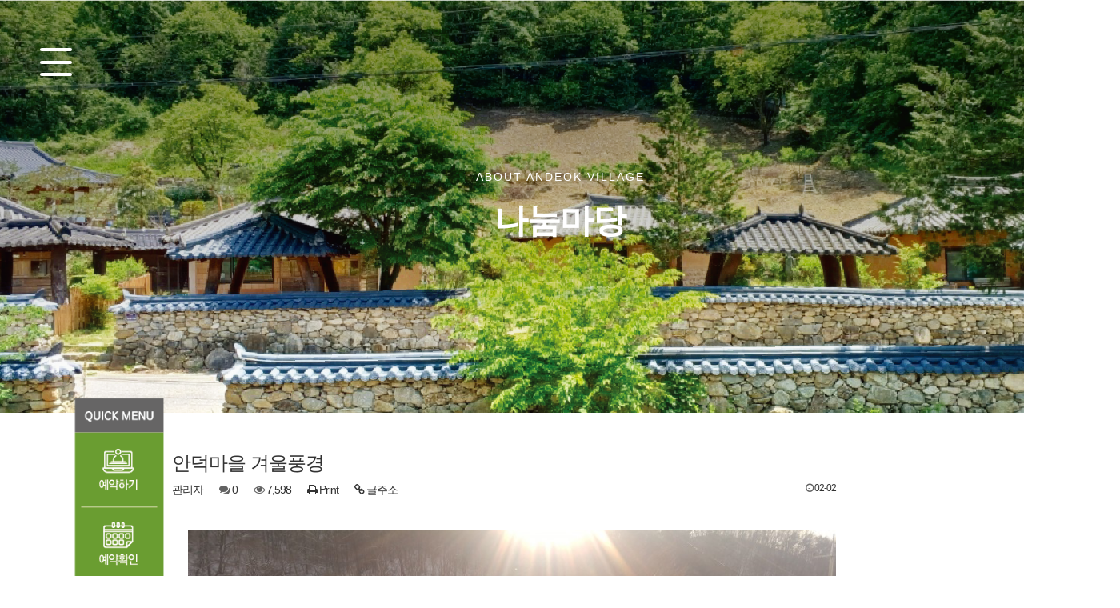

--- FILE ---
content_type: text/html; charset=UTF-8
request_url: http://www.poweranduk.com/post/48
body_size: 59335
content:
<!DOCTYPE html>
<html lang="ko">

<head>
<meta charset="UTF-8">
<meta http-equiv="X-UA-Compatible" content="IE=edge">
<meta name="viewport" content="width=1180">
<title>안덕마을 겨울풍경 &gt; 갤러리 - 안덕마을</title>
<link rel="canonical" href="http://www.poweranduk.com/post/48" /><link href="http://www.poweranduk.com/assets/css/common2.css" rel="stylesheet" type="text/css" />
<link rel="stylesheet" type="text/css" href="//fonts.googleapis.com/earlyaccess/nanumgothic.css" />
<link rel="stylesheet" type="text/css" href="http://www.poweranduk.com/assets/css/bootstrap.min.css" />
<link rel="stylesheet" type="text/css" href="http://www.poweranduk.com/assets/css/bootstrap-theme.min.css" />
<link rel="stylesheet" type="text/css" href="//maxcdn.bootstrapcdn.com/font-awesome/4.5.0/css/font-awesome.min.css" />
<link rel="stylesheet" type="text/css" href="//ajax.googleapis.com/ajax/libs/jqueryui/1.11.4/themes/ui-lightness/jquery-ui.css" />
<link rel="stylesheet" type="text/css" href="http://www.poweranduk.com/views/board/basic/css/style.css" /><link rel="stylesheet" type="text/css" href="http://www.poweranduk.com/assets/js/syntaxhighlighter/styles/shCore.css" /><link rel="stylesheet" type="text/css" href="http://www.poweranduk.com/assets/js/syntaxhighlighter/styles/shThemeMidnight.css" /><link rel="stylesheet" type="text/css" href="http://www.poweranduk.com/views/board/basic/css/style.css" /><script type="text/javascript" src="//ajax.googleapis.com/ajax/libs/jquery/1.12.2/jquery.min.js"></script>
<script type="text/javascript" src="//ajax.googleapis.com/ajax/libs/jqueryui/1.11.4/jquery-ui.min.js"></script>

<script type="text/javascript">
// 자바스크립트에서 사용하는 전역변수 선언
var cb_url = "http://www.poweranduk.com";
var cb_cookie_domain = ".poweranduk.com";
var cb_charset = "UTF-8";
var cb_time_ymd = "2026-01-26";
var cb_time_ymdhis = "2026-01-26 13:44:10";
var layout_skin_path = "_layout/basic";
var view_skin_path = "board/basic";
var is_member = "";
var is_admin = "";
var cb_admin_url = "";
var cb_board = "gallery";
var cb_board_url = cb_url + "/board/gallery";
var cb_device_type = "desktop";
var cb_csrf_hash = "d38f57f5cf1fa44dd475b0310e4bb453";
var cookie_prefix = "";
</script>

<!--[if lt IE 9]>
<script type="text/javascript" src="http://www.poweranduk.com/assets/js/html5shiv.min.js"></script>
<script type="text/javascript" src="http://www.poweranduk.com/assets/js/respond.min.js"></script>
<![endif]-->

<script type="text/javascript" src="http://www.poweranduk.com/assets/js/common.js"></script>
<script type="text/javascript" src="http://www.poweranduk.com/assets/js/jquery.validate.min.js"></script>
<script type="text/javascript" src="http://www.poweranduk.com/assets/js/jquery.validate.extension.js"></script>
<script type="text/javascript" src="http://www.poweranduk.com/assets/js/bxslider/jquery.bxslider.js"></script>
<link href="http://www.poweranduk.com/assets/js/bxslider/jquery.bxslider.css" rel="stylesheet" type="text/css" />
<script type="text/javascript" src="http://www.poweranduk.com/assets/js/sideview.js"></script>
<script type="text/javascript" src="http://www.poweranduk.com/assets/js/js.cookie.js"></script>
<script src="https://mattstow.com/experiment/responsive-image-maps/jquery.rwdImageMaps.min.js"></script>
<script type="text/javascript" src="http://www.poweranduk.com/plugin/zeroclipboard/ZeroClipboard.js"></script><script type="text/javascript" src="http://www.poweranduk.com/assets/js/syntaxhighlighter/scripts/shCore.js"></script><script type="text/javascript" src="http://www.poweranduk.com/assets/js/syntaxhighlighter/scripts/shBrushJScript.js"></script><script type="text/javascript" src="http://www.poweranduk.com/assets/js/syntaxhighlighter/scripts/shBrushPhp.js"></script><script type="text/javascript" src="http://www.poweranduk.com/assets/js/syntaxhighlighter/scripts/shBrushCss.js"></script><script type="text/javascript" src="http://www.poweranduk.com/assets/js/syntaxhighlighter/scripts/shBrushXml.js"></script><script type="text/javascript" src="http://www.poweranduk.com/assets/js/sns.js"></script></head>
<body >


<style>
	.background {
		width: 100%; /* 원하는 너비 */
		height: 500px; /* 원하는 높이 */
		background-image: url('/assets/images/sub1/intro.png');
		background-size: cover; /* 이미지를 영역에 맞게 조정 */
		background-repeat: no-repeat; /* 반복 방지 */
		background-position: center; /* 중앙 정렬 */
	}

	/* 햄버거 버튼 컨테이너 */
	.hamburger {
		width: 40px;
		height: 35px;
		display: flex;
		flex-direction: column;
		justify-content: space-between;
		cursor: pointer;
	}

	/* 햄버거 줄 스타일 */
	.bar {
		width: 100%;
		height: 4px;
		background-color: white; /* 막대기 색상 */
		border-radius: 2px; /* 둥근 모서리 */
	}

	/* 애니메이션 효과 (선택사항) */
	.hamburger:hover .bar {
		transform: scaleX(1.1); /* 막대기 길이 확대 */
		transition: transform 0.2s ease-in-out;
	}

	.sub_menu {color:#fff;font-size:14px;width:200px;margin:10px auto; padding:10px 10px; border-bottom:1px solid #eeeeee80;}
	.sub_menu ul {margin-left:15px;}
	.sub_menu ul li a{color:#fff;}
	.sub_menu_title {font-size:19px;font-weight:600;margin-bottom:5px;}

</style>
<!-- header start -->
<div class="wrapper">
	<div id="top_wrap">
		<div id="top" class="background" style="position:relative;max-width:1400px;height:516px;display:flex;justify-content:center;align-items:center;flex-direction:column;">
			<div id="hamburger_container" style="position:absolute; top:60px; left:50px; width:40px; cursor:pointer;">
				<div class="hamburger">
					<div class="bar"></div>
					<div class="bar"></div>
					<div class="bar"></div>
				</div>
			</div>

			<div style="font-weight:300; letter-spacing:2px; color:#fff; text-align:center;">
				ABOUT ANDEOK VILLAGE			</div>
			<div style="color:#fff; text-align:center;font-size:42px;font-weight:bold;margin-top:15px;">
				나눔마당			</div>
			
			<div id="left_menu" style="position:fixed; top:0; left:-320px; width:320px; height:100vh; background-color:#6a9d31; z-index:100; transition: left 0.3s ease;">
				<div id="left_menu_head" style="width:320px;height:100px;">
					<div class="hamburger" id="close_hamburger" style="float:left;width:40px; margin:60px 10px 10px 40px;">
						<div class="bar"></div>
						<div class="bar"></div>
						<div class="bar"></div>
					</div>
					<a href="/">
						<img src="/assets/images/common/head_logo.png" style="width:160px;float:left;margin-top:30px;" />
					</a>
				</div>
				<div style="clear:both"></div>
				<div id="main_menu">
					<div class="sub_menu">
						<ul>
							<li class="sub_menu_title">안덕마을소개</li>
							<li><a href="http://www.poweranduk.com/about/introduction">마을소개</a></li>
							<li><a href="http://www.poweranduk.com/about/directions">오시는 길</a></li>
						</ul>
					</div>

					<div class="sub_menu">
						<ul>
							<li class="sub_menu_title">체험프로그램</li>
							<li><a href="http://www.poweranduk.com/info/program">체험 안내</a></li>
						</ul>
					</div>

					<div class="sub_menu">
						<ul>
							<li class="sub_menu_title">숙박 안내</li>
							<li><a href="http://www.poweranduk.com/info/lodging">황토방</a></li>
							<li><a href="http://www.poweranduk.com/info/pension">수펜션</a></li>
							<li><a href="http://www.poweranduk.com/info/reservation">숙박예약하기</a></li>
						</ul>
					</div>

					<div class="sub_menu">
						<ul>
							<li class="sub_menu_title">안덕마을 200%즐기기</li>
							<li><a href="http://www.poweranduk.com/anduk/village">마을 시설 안내</a></li>
							<li><a href="http://www.poweranduk.com/anduk/tour">주변관광지</a></li>
						</ul>
					</div>

					<div class="sub_menu">
						<ul>
							<li class="sub_menu_title">나눔마당</li>
							<li><a href="http://www.poweranduk.com/board/notice">공지사항</a></li>
							<li><a href="http://www.poweranduk.com/board/gallery">포토갤러리</a></li>
						</ul>
					</div>

					<div class="sub_menu" style="border:none">
						<ul>
							<li class="sub_menu_title">숙박 예약</li>
							<li><a href="http://www.poweranduk.com/reservation">예약프로그램</a></li>
						</ul>
					</div>
				</div>
			</div>
		</div>
			<script>
				const hamburger = document.getElementById("hamburger_container");
				const closeHamburger = document.getElementById("close_hamburger");
				const leftMenu = document.getElementById("left_menu");

				// 햄버거 클릭 및 마우스 오버 시 메뉴 표시/숨기기
				let menuVisible = false;

				// 햄버거에 마우스 오버 시 메뉴 표시
				hamburger.addEventListener("mouseover", () => {
					leftMenu.style.left = "0"; // 메뉴가 화면 안으로 슬라이드
					menuVisible = true;
				});

				// 햄버거 클릭 시 메뉴 표시/숨기기 토글
				hamburger.addEventListener("click", () => {
					if (menuVisible) {
						leftMenu.style.left = "-320px"; // 메뉴 숨기기
						menuVisible = false;
					} else {
						leftMenu.style.left = "0"; // 메뉴 표시
						menuVisible = true;
					}
				});

				// 메뉴에서 마우스가 벗어나면 메뉴 숨기기
				leftMenu.addEventListener("mouseleave", () => {
					leftMenu.style.left = "-320px"; // 메뉴 숨기기
					menuVisible = false;
				});

				// 닫기 버튼 클릭 시 메뉴 닫기
				closeHamburger.addEventListener("click", () => {
					leftMenu.style.left = "-320px"; // 메뉴 숨기기
					menuVisible = false;
				});
			</script>

	</div>

</div>
<!-- header end -->  


    <!--quickmenu start -->

    <!-- <div id="quick">
      <div id="quick_top"><img src="http://www.poweranduk.com//assets/images/common/quick_top.png" alt="바로가기메뉴"></div>
      <ul>
        <li><a href="http://www.poweranduk.com/info/reservation"><img src="http://www.poweranduk.com//assets/images/common/quick1.jpg" alt="예약하기"></a></li>
        <li><a href="http://kd7951.nowr.net/m_member/confirm.html" target="_blank"><img src="http://www.poweranduk.com//assets/images/common/quick2.jpg" alt="예약확인"></a></li>
        <li><a href="http://www.poweranduk.com/anduk/village"><img src="http://www.poweranduk.com//assets/images/common/quick3.jpg" alt="마을시설안내"></a></li>
        <li><a href="http://www.poweranduk.com//board/customer"><img src="http://www.poweranduk.com//assets/images/common/quick4.jpg" alt="고객게시판"></a></li>
        <li><a href="http://www.poweranduk.com//site/sitemap"><img src="http://www.poweranduk.com//assets/images/common/quick5.jpg" alt="사이트맵"></a></li>
      </ul>
      <img src="http://www.poweranduk.com//assets/images/common/quick6.png">
      <div class="quick_btn"><a href=""><img src="http://www.poweranduk.com//assets/images/common/top_btn.png" alt="위로가기"></a></div>
    </div> -->
	<div id="quick">
		<img src="/assets/images/quick.png" style="width:120px;" usemap="#imgmap202521084453"/>
		
		<map id="imgmap202521084453" name="imgmap202521084453">
			<area shape="rect" alt="" title="" coords="10,73,126,170" href="/reservation" target="" />
			<area shape="rect" alt="" title="" coords="15,186,123,277" href="http://kd7951.nowr.net/m_member/confirm.html" target="" />
			<area shape="rect" alt="" title="" coords="14,293,124,385" href="/anduk/village" target="" />
			<area shape="rect" alt="" title="" coords="12,396,124,445" href="/board/customer" target="" />
			<area shape="rect" alt="" title="" coords="18,457,122,500" href="/site/sitemap" target="" />
		</map>
	</div>
	
	<script>
	$(document).ready(function(e) {
		$('img[usemap]').rwdImageMaps();
	});
	</script>

	<script type="text/javascript">
    $(document).ready(function() {
     /* quick menu */
      $(".quick").animate( { "top": $(document).scrollTop() }, 300 );
      $(window).scroll(function(){
      $("#quick").stop();
      $("#quick").animate( { "top": $(document).scrollTop() + 127 + "px" }, 300 );
     });
	 $( '.quick_btn' ).click( function() {
     $( 'html, body' ).animate( { scrollTop : 0 }, 400 );
      return false;
     } );
    });
    </script>
    
    
      
	<div id="sub_menu_back" class="s_menu_bg"></div>
	
	<script>   
    $(".menuname").mouseenter(function(){
		$(this).children(".common_sub_menu").show();
		$("#sub_menu_back").show();
		$(this).children(".menu_link").addClass("on");
    }).mouseleave(function(){
		$(this).children(".common_sub_menu").hide();   
		$("#sub_menu_back").hide();
		$(".menu_link").removeClass("on");
    });

	</script>
    

    <!-- 본문 시작 -->
	<div style="width:850px;margin:50px auto;">

		<!-- main start -->
		
    <script type="text/javascript">
    SyntaxHighlighter.config.clipboardSwf = 'http://www.poweranduk.com/assets/js/syntaxhighlighter/scripts/clipboard.swf';
    var is_SyntaxHighlighter = true;
    SyntaxHighlighter.all();
    </script>


<div class="board">
        <h3>
                안덕마을 겨울풍경    </h3>
    <ul class="information mb20">
        <li><a href="javascript:;"
                    onClick="getSideView(this, 'admin');"
                    title="[admin]관리자" style="text-decoration:none;">관리자</a></li>
        <li><i class="fa fa-comments"></i> 0</li>
        <li><i class="fa fa-eye"></i> 7,598</li>
                                    <li><a href="javascript:;" id="btn-print" onClick="post_print('48', 'post-print');" title="이 글을 프린트하기"><i class="fa fa-print"></i> <span class="post-print">Print</span></a></li>
                <li class="copy_post_url" data-clipboard-text="http://www.poweranduk.com/post/48"><span><i class="fa fa-link"></i> 글주소</span></li>
                <li class="pull-right time"><i class="fa fa-clock-o"></i> 02-02</li>
                    </ul>
    
    <script type="text/javascript">
    //<![CDATA[
    function file_download(link) {
                document.location.href = link;
    }
    //]]>
    </script>

        <div class="contents-view">
        <div class="contents-view-img">
                    <img src="http://www.poweranduk.com/uploads/cache/post/2017/02/thumb-fabb6b5a0851f8497f6cadb28e21d71c_850x0.jpg" alt="20170122_104020.jpg" title="20170122_104020.jpg" class="view_full_image" data-origin-image-url="http://www.poweranduk.com/uploads/post/2017/02/fabb6b5a0851f8497f6cadb28e21d71c.jpg" style="max-width:100%;" />
                    <img src="http://www.poweranduk.com/uploads/cache/post/2017/02/thumb-7098a947a404d2900847b2b90bf5e942_850x0.jpg" alt="20170121_122213.jpg" title="20170121_122213.jpg" class="view_full_image" data-origin-image-url="http://www.poweranduk.com/uploads/post/2017/02/7098a947a404d2900847b2b90bf5e942.jpg" style="max-width:100%;" />
                </div>

        <!-- 본문 내용 시작 -->
        <div id="post-content"><p><span style="font-size:11pt;">&#8203;&#44200;&#50872; &#49324;&#51652;<span style="font-size:11pt;">&#8203;</span></span>&#160;</p></div>
        <!-- 본문 내용 끝 -->
    </div>

    
    
    <div class="pull-right mt20 mb20">
                            <button type="button" class="btn btn-black" id="btn-blame" onClick="post_blame('48', 'post-blame');">신고 <span class="post-blame"></span></button>
        
            </div>

            <div class="sns_button">
            <a href="javascript:;" onClick="sendSns('facebook', 'http://www.poweranduk.com/post/48', '안덕마을 겨울풍경');" title="이 글을 페이스북으로 퍼가기"><img src="http://www.poweranduk.com/views/board/basic/images/social_facebook.png" width="22" height="22" alt="이 글을 페이스북으로 퍼가기" title="이 글을 페이스북으로 퍼가기" /></a>
            <a href="javascript:;" onClick="sendSns('twitter', 'http://www.poweranduk.com/post/48', '안덕마을 겨울풍경');" title="이 글을 트위터로 퍼가기"><img src="http://www.poweranduk.com/views/board/basic/images/social_twitter.png" width="22" height="22" alt="이 글을 트위터로 퍼가기" title="이 글을 트위터로 퍼가기" /></a>
                        <a href="javascript:;" onClick="sendSns('kakaostory', 'http://www.poweranduk.com/post/48', '안덕마을 겨울풍경');" title="이 글을 카카오스토리로 퍼가기"><img src="http://www.poweranduk.com/views/board/basic/images/social_kakaostory.png" width="22" height="22" alt="이 글을 카카오스토리로 퍼가기" title="이 글을 카카오스토리로 퍼가기" /></a>
            <a href="javascript:;" onClick="sendSns('band', 'http://www.poweranduk.com/post/48', '안덕마을 겨울풍경');" title="이 글을 밴드로 퍼가기"><img src="http://www.poweranduk.com/views/board/basic/images/social_band.png" width="22" height="22" alt="이 글을 밴드로 퍼가기" title="이 글을 밴드로 퍼가기" /></a>
        </div>
    
    <div class="clearfix"></div>

    
            <div id="viewcomment"></div>
    <script type="text/javascript">
// 글자수 제한
var char_min = parseInt(0); // 최소
var char_max = parseInt(0); // 최대

</script>
<script type="text/javascript" src="http://www.poweranduk.com/assets/js/comment.js"></script>

<script type="text/javascript">
$(document).ready(function($) {
    view_comment('viewcomment', '48', '', '');
});
</script>

        <script type="text/javascript" src="http://www.poweranduk.com/assets/js/captcha.js"></script>
    <script type="text/javascript">
//<![CDATA[
$(function() {
    $('#fcomment').validate({
        rules: {
            cmt_nickname: {required :true, minlength:2, maxlength:20},
            cmt_password: {required :true, minlength:4},
            captcha_key : {required: true, captchaKey:true},
            cmt_content: {required :true},
            mode : {required : true}
        },
        messages: {
            recaptcha: '',
            captcha_key: '자동등록방지용 코드가 올바르지 않습니다.'
        }
    });
});
//]]>
</script>

    <div class="border_button mt20 mb20">
        <div class="btn-group pull-left" role="group" aria-label="...">
                                    <a href="http://www.poweranduk.com/board/gallery?" class="btn btn-default btn-sm">목록</a>
                                                    <a href="http://www.poweranduk.com/post/49?" class="btn btn-default btn-sm">이전글</a>
                                        <a href="http://www.poweranduk.com/post/44?" class="btn btn-default btn-sm">다음글</a>
                    </div>
            </div>
</div>


<script type="text/javascript">
//<![CDATA[
$(document).ready(function() {
    $("#post-content a[href^='http']").attr('target', '_blank');
});
//]]>
</script>

<script type="text/javascript">
//<![CDATA[
var client = new ZeroClipboard($('.copy_post_url'));
client.on('ready', function(readyEvent) {
    client.on('aftercopy', function(event) {
        alert('게시글 주소가 복사되었습니다. \'Ctrl+V\'를 눌러 붙여넣기 해주세요.');
    });
});
//]]>
</script>


<div class="board">
    <!--<h3>갤러리</h3>-->
    <div class="table-top">
                <select class="input" onchange="location.href='http://www.poweranduk.com/board/gallery?category_id=&amp;findex=' + this.value;">
            <option value="">정렬하기</option>
            <option value="post_datetime desc" >날짜순</option>
            <option value="post_hit desc" >조회수</option>
            <option value="post_comment_count desc" >댓글수</option>
                    </select>
        
        <div class="col-md-6">
            <div class=" searchbox">
                <form class="navbar-form navbar-right pull-right" action="http://www.poweranduk.com/board/gallery" onSubmit="return postSearch(this);">
                    <input type="hidden" name="findex" value="" />
                    <input type="hidden" name="category_id" value="" />
                    <div class="form-group">
                        <select class="input pull-left px100" name="sfield">
                            <option value="post_both" >제목+내용</option>
                            <option value="post_title" >제목</option>
                            <option value="post_content" >내용</option>
                            <option value="post_nickname" >회원명</option>
                            <option value="post_userid" >회원아이디</option>
                        </select>
                        <input type="text" class="input px150" placeholder="Search" name="skeyword" value="" />
                        <button class="btn btn-primary btn-sm" type="submit"><i class="fa fa-search"></i></button>
                    </div>
                </form>
            </div>
			<!--
            <div class="searchbuttonbox">
                <button class="btn btn-primary btn-sm pull-right" type="button" onClick="toggleSearchbox();"><i class="fa fa-search"></i></button>
            </div>
			-->
                    </div>
        <script type="text/javascript">
        //<![CDATA[
        function postSearch(f) {
            var skeyword = f.skeyword.value.replace(/(^\s*)|(\s*$)/g,'');
            if (skeyword.length < 2) {
                alert('2글자 이상으로 검색해 주세요');
                f.skeyword.focus();
                return false;
            }
            return true;
        }
        function toggleSearchbox() {
            $('.searchbox').show();
            $('.searchbuttonbox').hide();
        }
                $(document).on('click', '.btn-point-info', function() {
            $('.point-info-content').toggle();
        });
        //]]>
        </script>
    </div>

    
    <form action="http://www.poweranduk.com/post/48" name="fboardlist" id="fboardlist" method="post" accept-charset="utf-8">
<input type="hidden" name="csrf_test_name" value="d38f57f5cf1fa44dd475b0310e4bb453" style="display:none;" />

        
        <!--             <table class="table table-hover">
                <tbody>
                                    <tr>
                                                <td><span class="label label-primary">공지</span></td>
                        <td>
                                                        <a href="http://www.poweranduk.com/post/2897" style="
                                                            " title="안덕웰빙쌈밥 063-226-4061">안덕웰빙쌈밥 063-226-4061</a>
                                                                                                                                                                    <td><a href="javascript:;"
                    onClick="getSideView(this, 'admin');"
                    title="[admin]관리자" style="text-decoration:none;">관리자</a></td>
                        <td>05-30</td>
                        <td>882</td>
                    </tr>
                                    <tr>
                                                <td><span class="label label-primary">공지</span></td>
                        <td>
                                                        <a href="http://www.poweranduk.com/post/2896" style="
                                                            " title="안덕마을에 눈이 내렸어요">안덕마을에 눈이 내렸어요</a>
                                                                                                                                                                    <td><a href="javascript:;"
                    onClick="getSideView(this, 'admin');"
                    title="[admin]관리자" style="text-decoration:none;">관리자</a></td>
                        <td>01-28</td>
                        <td>496</td>
                    </tr>
                                    <tr>
                                                <td><span class="label label-primary">공지</span></td>
                        <td>
                                                        <a href="http://www.poweranduk.com/post/2889" style="
                                                            " title="강원특별자치도 농업기술원">강원특별자치도 농업기술원</a>
                                                                                                                                                                    <td><a href="javascript:;"
                    onClick="getSideView(this, 'admin');"
                    title="[admin]관리자" style="text-decoration:none;">관리자</a></td>
                        <td>07-04</td>
                        <td>3,121</td>
                    </tr>
                                    <tr>
                                                <td><span class="label label-primary">공지</span></td>
                        <td>
                                                        <a href="http://www.poweranduk.com/post/126" style="
                                                            " title="1박2일가족 연수 사진">1박2일가족 연수 사진</a>
                                                                                                                                                                    <td><a href="javascript:;"
                    onClick="getSideView(this, 'admin');"
                    title="[admin]관리자" style="text-decoration:none;">관리자</a></td>
                        <td>11-05</td>
                        <td>6,359</td>
                    </tr>
                                    <tr>
                                                <td><span class="label label-primary">공지</span></td>
                        <td>
                                                        <a href="http://www.poweranduk.com/post/125" style="
                                                            " title="10월 관악구청 2박3일  농산촌캠프">10월 관악구청 2박3일  농산촌캠프</a>
                                                                                                                                                                    <td><a href="javascript:;"
                    onClick="getSideView(this, 'admin');"
                    title="[admin]관리자" style="text-decoration:none;">관리자</a></td>
                        <td>11-05</td>
                        <td>5,978</td>
                    </tr>
                                    <tr>
                                                <td><span class="label label-primary">공지</span></td>
                        <td>
                                                        <a href="http://www.poweranduk.com/post/53" style="
                                                            " title="안덕마을 체험 6">안덕마을 체험 6</a>
                                                                                                                                                                    <td><a href="javascript:;"
                    onClick="getSideView(this, 'admin');"
                    title="[admin]관리자" style="text-decoration:none;">관리자</a></td>
                        <td>02-06</td>
                        <td>9,544</td>
                    </tr>
                                    <tr>
                                                <td><span class="label label-primary">공지</span></td>
                        <td>
                                                        <a href="http://www.poweranduk.com/post/51" style="
                                                            " title="안덕마을 체험 4">안덕마을 체험 4</a>
                                                                                                                                                                    <td><a href="javascript:;"
                    onClick="getSideView(this, 'admin');"
                    title="[admin]관리자" style="text-decoration:none;">관리자</a></td>
                        <td>02-02</td>
                        <td>9,111</td>
                    </tr>
                                    <tr>
                                                <td><span class="label label-primary">공지</span></td>
                        <td>
                                                        <a href="http://www.poweranduk.com/post/50" style="
                                                            " title="안덕마을 체험 3">안덕마을 체험 3</a>
                                                                                                                                                                    <td><a href="javascript:;"
                    onClick="getSideView(this, 'admin');"
                    title="[admin]관리자" style="text-decoration:none;">관리자</a></td>
                        <td>02-02</td>
                        <td>9,070</td>
                    </tr>
                                    <tr>
                                                <td><span class="label label-primary">공지</span></td>
                        <td>
                                                        <a href="http://www.poweranduk.com/post/48" style="
                                font-weight:bold;                            " title="안덕마을 겨울풍경">안덕마을 겨울풍경</a>
                                                                                                                                                                    <td><a href="javascript:;"
                    onClick="getSideView(this, 'admin');"
                    title="[admin]관리자" style="text-decoration:none;">관리자</a></td>
                        <td>02-02</td>
                        <td>7,599</td>
                    </tr>
                                </tbody>
            </table> -->
        
        <div class="table-image">
            <ul class="mt20">                <li class="gallery-box" style="width:32%;margin-right:2%;">
                                <span class="label label-default">22</span>
                                                                <div>
                    <a href="http://www.poweranduk.com/post/2902" title="안덕마을 모닥불콘서트(전시회)"><img src="http://www.poweranduk.com/uploads/cache/post/2025/07/thumb-f78025c0f38b4dd63bbd15e511c65ac4_240x180.jpg" alt="안덕마을 모닥불콘서트(전시회)" title="안덕마을 모닥불콘서트(전시회)" class="thumbnail img-responsive" style="width:240px;height:180px;" /></a>
                </div>
                <p>
                                        <a href="http://www.poweranduk.com/post/2902" style="
                                            " title="안덕마을 모닥불콘서트(전시회)">안덕마을 모닥불콘서트(전시회)</a>
                </p>
                <p>
                    <a href="javascript:;"
                    onClick="getSideView(this, 'admin');"
                    title="[admin]관리자" style="text-decoration:none;">관리자</a>                                                                                                                        <span class="hit-count"><i class="fa fa-eye"></i> 884</span>
                </p>
            </li>
                        <li class="gallery-box" style="width:32%;margin-right:2%;">
                                <span class="label label-default">21</span>
                                                                <div>
                    <a href="http://www.poweranduk.com/post/2901" title="안덕마을 물놀이장이 열렸어요(7,4~8,31)"><img src="http://www.poweranduk.com/uploads/cache/editor/2025/07/thumb-7c1396d54b66ba7aead7b9831de09330_240x180.jpg" alt="안덕마을 물놀이장이 열렸어요(7,4~8,31)" title="안덕마을 물놀이장이 열렸어요(7,4~8,31)" class="thumbnail img-responsive" style="width:240px;height:180px;" /></a>
                </div>
                <p>
                                        <a href="http://www.poweranduk.com/post/2901" style="
                                            " title="안덕마을 물놀이장이 열렸어요(7,4~8,31)">안덕마을 물놀이장이 열렸어요(7,4~8,31)</a>
                </p>
                <p>
                    <a href="javascript:;"
                    onClick="getSideView(this, 'admin');"
                    title="[admin]관리자" style="text-decoration:none;">관리자</a>                                                                                                                        <span class="hit-count"><i class="fa fa-eye"></i> 826</span>
                </p>
            </li>
                        <li class="gallery-box" style="width:32%;margin-right:0%;">
                                <span class="label label-default">20</span>
                                                                <div>
                    <a href="http://www.poweranduk.com/post/2900" title="안덕웰빙쌈밥 063-226-4061"><img src="http://www.poweranduk.com/uploads/cache/post/2025/07/thumb-c70a2d2f01671cd888537616371da3e3_240x180.jpg" alt="안덕웰빙쌈밥 063-226-4061" title="안덕웰빙쌈밥 063-226-4061" class="thumbnail img-responsive" style="width:240px;height:180px;" /></a>
                </div>
                <p>
                                        <a href="http://www.poweranduk.com/post/2900" style="
                                            " title="안덕웰빙쌈밥 063-226-4061">안덕웰빙쌈밥 063-226-4061</a>
                </p>
                <p>
                    <a href="javascript:;"
                    onClick="getSideView(this, 'admin');"
                    title="[admin]관리자" style="text-decoration:none;">관리자</a>                                                                                                                        <span class="hit-count"><i class="fa fa-eye"></i> 924</span>
                </p>
            </li>
        </ul><ul class="mt20">                <li class="gallery-box" style="width:32%;margin-right:2%;">
                                <span class="label label-default">19</span>
                                                                <div>
                    <a href="http://www.poweranduk.com/post/2894" title="내일채움공제 중소기업가족연수 8월15~16일"><img src="http://www.poweranduk.com/uploads/cache/post/2024/09/thumb-c9b881efde89b23fba85c14f1488cec0_240x180.jpg" alt="내일채움공제 중소기업가족연수 8월15~16일" title="내일채움공제 중소기업가족연수 8월15~16일" class="thumbnail img-responsive" style="width:240px;height:180px;" /></a>
                </div>
                <p>
                                        <a href="http://www.poweranduk.com/post/2894" style="
                                            " title="내일채움공제 중소기업가족연수 8월15~16일">내일채움공제 중소기업가족연수 8월15~16일</a>
                </p>
                <p>
                    <a href="javascript:;"
                    onClick="getSideView(this, 'admin');"
                    title="[admin]관리자" style="text-decoration:none;">관리자</a>                                                                                                                        <span class="hit-count"><i class="fa fa-eye"></i> 3,736</span>
                </p>
            </li>
                        <li class="gallery-box" style="width:32%;margin-right:2%;">
                                <span class="label label-default">18</span>
                                                                <div>
                    <a href="http://www.poweranduk.com/post/2886" title="2023년 중소기업 가족연수 진행"><img src="http://www.poweranduk.com/uploads/cache/post/2023/08/thumb-aa4e21f62aed0fac5628d1b95e2d15b5_240x180.jpg" alt="2023년 중소기업 가족연수 진행" title="2023년 중소기업 가족연수 진행" class="thumbnail img-responsive" style="width:240px;height:180px;" /></a>
                </div>
                <p>
                                        <a href="http://www.poweranduk.com/post/2886" style="
                                            " title="2023년 중소기업 가족연수 진행">2023년 중소기업 가족연수 진행</a>
                </p>
                <p>
                    <a href="javascript:;"
                    onClick="getSideView(this, 'admin');"
                    title="[admin]관리자" style="text-decoration:none;">관리자</a>                                                                                                                        <span class="hit-count"><i class="fa fa-eye"></i> 5,312</span>
                </p>
            </li>
                        <li class="gallery-box" style="width:32%;margin-right:0%;">
                                <span class="label label-default">17</span>
                                                                <div>
                    <a href="http://www.poweranduk.com/post/2885" title="새만금 세계잼버리 참가한 모리셔스학생들"><img src="http://www.poweranduk.com/uploads/cache/post/2023/08/thumb-13bd6c93b114da2d8944c2d69255c2ab_240x180.jpg" alt="새만금 세계잼버리 참가한 모리셔스학생들" title="새만금 세계잼버리 참가한 모리셔스학생들" class="thumbnail img-responsive" style="width:240px;height:180px;" /></a>
                </div>
                <p>
                                        <a href="http://www.poweranduk.com/post/2885" style="
                                            " title="새만금 세계잼버리 참가한 모리셔스학생들">새만금 세계잼버리 참가한 모리셔스학생들</a>
                </p>
                <p>
                    <a href="javascript:;"
                    onClick="getSideView(this, 'admin');"
                    title="[admin]관리자" style="text-decoration:none;">관리자</a>                                                                                                                        <span class="hit-count"><i class="fa fa-eye"></i> 4,730</span>
                </p>
            </li>
        </ul><ul class="mt20">                <li class="gallery-box" style="width:32%;margin-right:2%;">
                                <span class="label label-default">16</span>
                                                                <div>
                    <a href="http://www.poweranduk.com/post/2877" title="안덕마을 식당 063-226-4061"><img src="http://www.poweranduk.com/uploads/cache/editor/2021/08/thumb-8d2b969e2f87bc64d58ee7304c7d8e8d_240x180.jpg" alt="안덕마을 식당 063-226-4061" title="안덕마을 식당 063-226-4061" class="thumbnail img-responsive" style="width:240px;height:180px;" /></a>
                </div>
                <p>
                                        <a href="http://www.poweranduk.com/post/2877" style="
                                            " title="안덕마을 식당 063-226-4061">안덕마을 식당 063-226-4061</a>
                </p>
                <p>
                    <a href="javascript:;"
                    onClick="getSideView(this, 'admin');"
                    title="[admin]관리자" style="text-decoration:none;">관리자</a>                                                                                                                        <span class="hit-count"><i class="fa fa-eye"></i> 9,306</span>
                </p>
            </li>
                        <li class="gallery-box" style="width:32%;margin-right:2%;">
                                <span class="label label-default">15</span>
                                                                <div>
                    <a href="http://www.poweranduk.com/post/141" title="안덕마을 겨울풍경"><img src="http://www.poweranduk.com/uploads/cache/editor/2019/02/thumb-a5686fe6972cce99402f34a1fc69140d_240x180.jpg" alt="안덕마을 겨울풍경" title="안덕마을 겨울풍경" class="thumbnail img-responsive" style="width:240px;height:180px;" /></a>
                </div>
                <p>
                                        <a href="http://www.poweranduk.com/post/141" style="
                                            " title="안덕마을 겨울풍경">안덕마을 겨울풍경</a>
                </p>
                <p>
                    <a href="javascript:;"
                    onClick="getSideView(this, 'admin');"
                    title="[admin]관리자" style="text-decoration:none;">관리자</a>                                                                                                                        <span class="hit-count"><i class="fa fa-eye"></i> 10,615</span>
                </p>
            </li>
                        <li class="gallery-box" style="width:32%;margin-right:0%;">
                                <span class="label label-default">14</span>
                                                                <div>
                    <a href="http://www.poweranduk.com/post/130" title="안덕마을 가을"><img src="http://www.poweranduk.com/uploads/cache/editor/2018/11/thumb-845dd78be8a444fe4faedc3a10d54a0e_240x180.jpg" alt="안덕마을 가을" title="안덕마을 가을" class="thumbnail img-responsive" style="width:240px;height:180px;" /></a>
                </div>
                <p>
                                        <a href="http://www.poweranduk.com/post/130" style="
                                            " title="안덕마을 가을">안덕마을 가을</a>
                </p>
                <p>
                    <a href="javascript:;"
                    onClick="getSideView(this, 'admin');"
                    title="[admin]관리자" style="text-decoration:none;">관리자</a>                                                                                                                        <span class="hit-count"><i class="fa fa-eye"></i> 8,714</span>
                </p>
            </li>
        </ul><ul class="mt20">                <li class="gallery-box" style="width:32%;margin-right:2%;">
                                <span class="label label-default">13</span>
                                                                <div>
                    <a href="http://www.poweranduk.com/post/129" title="안덕마을 농작물 수확체험"><img src="http://www.poweranduk.com/uploads/cache/editor/2018/11/thumb-b9dc642aebe219893fce1514c49d9cf1_240x180.jpg" alt="안덕마을 농작물 수확체험" title="안덕마을 농작물 수확체험" class="thumbnail img-responsive" style="width:240px;height:180px;" /></a>
                </div>
                <p>
                                        <a href="http://www.poweranduk.com/post/129" style="
                                            " title="안덕마을 농작물 수확체험">안덕마을 농작물 수확체험</a>
                </p>
                <p>
                    <a href="javascript:;"
                    onClick="getSideView(this, 'admin');"
                    title="[admin]관리자" style="text-decoration:none;">관리자</a>                                                                                                    <span class="comment-count"><i class="fa fa-comments"></i>1</span>                    <span class="hit-count"><i class="fa fa-eye"></i> 8,332</span>
                </p>
            </li>
                        <li class="gallery-box" style="width:32%;margin-right:2%;">
                                <span class="label label-default">12</span>
                                                                <div>
                    <a href="http://www.poweranduk.com/post/128" title="안덕마을 작은음악회"><img src="http://www.poweranduk.com/uploads/cache/editor/2018/11/thumb-d958e3f5ee86a83353d346902ec7ad26_240x180.jpg" alt="안덕마을 작은음악회" title="안덕마을 작은음악회" class="thumbnail img-responsive" style="width:240px;height:180px;" /></a>
                </div>
                <p>
                                        <a href="http://www.poweranduk.com/post/128" style="
                                            " title="안덕마을 작은음악회">안덕마을 작은음악회</a>
                </p>
                <p>
                    <a href="javascript:;"
                    onClick="getSideView(this, 'admin');"
                    title="[admin]관리자" style="text-decoration:none;">관리자</a>                                                                                                    <span class="comment-count"><i class="fa fa-comments"></i>1</span>                    <span class="hit-count"><i class="fa fa-eye"></i> 7,801</span>
                </p>
            </li>
                        <li class="gallery-box" style="width:32%;margin-right:0%;">
                                <span class="label label-default">11</span>
                                                                <div>
                    <a href="http://www.poweranduk.com/post/127" title="1박2일가족 연수 사진"><img src="http://www.poweranduk.com/uploads/cache/editor/2018/11/thumb-ef2d9d1a809aa4e1beef98897ddf8e8e_240x180.jpg" alt="1박2일가족 연수 사진" title="1박2일가족 연수 사진" class="thumbnail img-responsive" style="width:240px;height:180px;" /></a>
                </div>
                <p>
                                        <a href="http://www.poweranduk.com/post/127" style="
                                            " title="1박2일가족 연수 사진">1박2일가족 연수 사진</a>
                </p>
                <p>
                    <a href="javascript:;"
                    onClick="getSideView(this, 'admin');"
                    title="[admin]관리자" style="text-decoration:none;">관리자</a>                                                                                                                        <span class="hit-count"><i class="fa fa-eye"></i> 7,729</span>
                </p>
            </li>
        </ul><ul class="mt20">                <li class="gallery-box" style="width:32%;margin-right:2%;">
                                <span class="label label-default">10</span>
                                                                <div>
                    <a href="http://www.poweranduk.com/post/96" title="장파마을 회관 준공식"><img src="http://www.poweranduk.com/uploads/cache/post/2018/02/thumb-11ccf023d08d5a887371879bedabb026_240x180.jpg" alt="장파마을 회관 준공식" title="장파마을 회관 준공식" class="thumbnail img-responsive" style="width:240px;height:180px;" /></a>
                </div>
                <p>
                                        <a href="http://www.poweranduk.com/post/96" style="
                                            " title="장파마을 회관 준공식">장파마을 회관 준공식</a>
                </p>
                <p>
                    <a href="javascript:;"
                    onClick="getSideView(this, 'admin');"
                    title="[admin]관리자" style="text-decoration:none;">관리자</a>                                                                                                                        <span class="hit-count"><i class="fa fa-eye"></i> 8,361</span>
                </p>
            </li>
                        <li class="gallery-box" style="width:32%;margin-right:2%;">
                                <span class="label label-default">9</span>
                                                                <div>
                    <a href="http://www.poweranduk.com/post/52" title="안덕마을 체험 5"><img src="http://www.poweranduk.com/uploads/cache/post/2017/02/thumb-18c2835bf71b407b0b51425d69190dca_240x180.jpg" alt="안덕마을 체험 5" title="안덕마을 체험 5" class="thumbnail img-responsive" style="width:240px;height:180px;" /></a>
                </div>
                <p>
                                        <a href="http://www.poweranduk.com/post/52" style="
                                            " title="안덕마을 체험 5">안덕마을 체험 5</a>
                </p>
                <p>
                    <a href="javascript:;"
                    onClick="getSideView(this, 'admin');"
                    title="[admin]관리자" style="text-decoration:none;">관리자</a>                                                                                                                        <span class="hit-count"><i class="fa fa-eye"></i> 10,654</span>
                </p>
            </li>
                        <li class="gallery-box" style="width:32%;margin-right:0%;">
                                <span class="label label-default">8</span>
                                                                <div>
                    <a href="http://www.poweranduk.com/post/49" title="안덕마을 체험사진 2"><img src="http://www.poweranduk.com/uploads/cache/post/2017/02/thumb-4cbd4d986e21c6a8272c52d2c1ec1535_240x180.jpg" alt="안덕마을 체험사진 2" title="안덕마을 체험사진 2" class="thumbnail img-responsive" style="width:240px;height:180px;" /></a>
                </div>
                <p>
                                        <a href="http://www.poweranduk.com/post/49" style="
                                            " title="안덕마을 체험사진 2">안덕마을 체험사진 2</a>
                </p>
                <p>
                    <a href="javascript:;"
                    onClick="getSideView(this, 'admin');"
                    title="[admin]관리자" style="text-decoration:none;">관리자</a>                                                                                                                        <span class="hit-count"><i class="fa fa-eye"></i> 9,304</span>
                </p>
            </li>
        </ul><ul class="mt20">                <li class="gallery-box" style="width:32%;margin-right:2%;">
                                <span class="label label-default">7</span>
                                                                <div>
                    <a href="http://www.poweranduk.com/post/44" title="안덕마을 체험사진1"><img src="http://www.poweranduk.com/uploads/cache/post/2017/01/thumb-bf3b4ae1e465a4567dc41d6ec4dfe7f0_240x180.jpg" alt="안덕마을 체험사진1" title="안덕마을 체험사진1" class="thumbnail img-responsive" style="width:240px;height:180px;" /></a>
                </div>
                <p>
                                        <a href="http://www.poweranduk.com/post/44" style="
                                            " title="안덕마을 체험사진1">안덕마을 체험사진1</a>
                </p>
                <p>
                    <a href="javascript:;"
                    onClick="getSideView(this, 'admin');"
                    title="[admin]관리자" style="text-decoration:none;">관리자</a>                                                                                                                        <span class="hit-count"><i class="fa fa-eye"></i> 7,383</span>
                </p>
            </li>
                        <li class="gallery-box" style="width:32%;margin-right:2%;">
                                <span class="label label-default">6</span>
                                                                <div>
                    <a href="http://www.poweranduk.com/post/39" title="호주 tv 방송에서 안덕마을 체험촬영"><img src="http://www.poweranduk.com/uploads/cache/editor/2017/01/thumb-95244a850f6b41f801789f0a7c88bffe_240x180.jpg" alt="호주 tv 방송에서 안덕마을 체험촬영" title="호주 tv 방송에서 안덕마을 체험촬영" class="thumbnail img-responsive" style="width:240px;height:180px;" /></a>
                </div>
                <p>
                                        <a href="http://www.poweranduk.com/post/39" style="
                                            " title="호주 tv 방송에서 안덕마을 체험촬영">호주 tv 방송에서 안덕마을 체험촬영</a>
                </p>
                <p>
                    <a href="javascript:;"
                    onClick="getSideView(this, 'admin');"
                    title="[admin]관리자" style="text-decoration:none;">관리자</a>                                                                                                                        <span class="hit-count"><i class="fa fa-eye"></i> 8,293</span>
                </p>
            </li>
                        <li class="gallery-box" style="width:32%;margin-right:0%;">
                                <span class="label label-default">5</span>
                                                                <div>
                    <a href="http://www.poweranduk.com/post/30" title="안덕마을 전경"><img src="http://www.poweranduk.com/uploads/cache/editor/2016/11/thumb-2abe3357f66d738ea02199a7ab4bc98b_240x180.jpg" alt="안덕마을 전경" title="안덕마을 전경" class="thumbnail img-responsive" style="width:240px;height:180px;" /></a>
                </div>
                <p>
                                        <a href="http://www.poweranduk.com/post/30" style="
                                            " title="안덕마을 전경">안덕마을 전경</a>
                </p>
                <p>
                    <a href="javascript:;"
                    onClick="getSideView(this, 'admin');"
                    title="[admin]관리자" style="text-decoration:none;">관리자</a>                                                                                                                        <span class="hit-count"><i class="fa fa-eye"></i> 9,004</span>
                </p>
            </li>
        </ul><ul class="mt20">                <li class="gallery-box" style="width:32%;margin-right:2%;">
                                <span class="label label-default">4</span>
                                                                <div>
                    <a href="http://www.poweranduk.com/post/29" title="안덕마을 전통혼례체험"><img src="http://www.poweranduk.com/uploads/cache/editor/2016/11/thumb-3e5a7c162ed2a2c0ae5b2ad132652b93_240x180.jpg" alt="안덕마을 전통혼례체험" title="안덕마을 전통혼례체험" class="thumbnail img-responsive" style="width:240px;height:180px;" /></a>
                </div>
                <p>
                                        <a href="http://www.poweranduk.com/post/29" style="
                                            " title="안덕마을 전통혼례체험">안덕마을 전통혼례체험</a>
                </p>
                <p>
                    <a href="javascript:;"
                    onClick="getSideView(this, 'admin');"
                    title="[admin]관리자" style="text-decoration:none;">관리자</a>                                                                                                                        <span class="hit-count"><i class="fa fa-eye"></i> 8,640</span>
                </p>
            </li>
                        <li class="gallery-box" style="width:32%;margin-right:2%;">
                                <span class="label label-default">3</span>
                                                                <div>
                    <a href="http://www.poweranduk.com/post/28" title="요초당 전통문화 체험관"><img src="http://www.poweranduk.com/uploads/cache/editor/2016/11/thumb-5848df69e597c6550d206a4d8d326fef_240x180.jpg" alt="요초당 전통문화 체험관" title="요초당 전통문화 체험관" class="thumbnail img-responsive" style="width:240px;height:180px;" /></a>
                </div>
                <p>
                                        <a href="http://www.poweranduk.com/post/28" style="
                                            " title="요초당 전통문화 체험관">요초당 전통문화 체험관</a>
                </p>
                <p>
                    <a href="javascript:;"
                    onClick="getSideView(this, 'admin');"
                    title="[admin]관리자" style="text-decoration:none;">관리자</a>                                                                                                                        <span class="hit-count"><i class="fa fa-eye"></i> 9,424</span>
                </p>
            </li>
        </ul>        </div>
    </form>
    <div class="border_button">
        <div class="pull-left mr10">
            <a href="http://www.poweranduk.com/board/gallery?" class="btn btn-default btn-sm">목록</a>
                    </div>
                    </div>
    <nav><ul class="pagination"><li class="active"><a>1</a></li><li><a href="http://www.poweranduk.com/board/gallery?&amp;page=2" data-ci-pagination-page="2">2</a></li><li><a href="http://www.poweranduk.com/board/gallery?&amp;page=2" data-ci-pagination-page="2" rel="next">&gt;</a></li></ul></nav>
</div>


		<!-- main end -->

	</div>


    <!-- footer start -->
    <div id="footer_wrap" style="background-color:#eee">
    <div id="footer">
        <ul>
          <li><a href="http://www.poweranduk.com//site/privacy"><strong>개인정보취급방침</strong></a></li>
          <li><a href="http://www.poweranduk.com//site/service">이용약관</a></li>
		  <li><a href="http://www.poweranduk.com/about/directions">이메일주소무단수집거부</a></li>
		  			<li style="float:right; border:none;"><a href="http://www.poweranduk.com/login?url=http%3A%2F%2Fwww.poweranduk.com%2Fpost%2F48"><img src="http://www.poweranduk.com//assets/images/common/admin.png" alt="관리자로그인"></a></li>
		          </ul>
      <div id="footer_logo" ><img src="/assets/images/logo.png" alt="안덕마을로고" style="width:110px;"></div>
      <div id="footer_right" >

        <address>
			안덕 건강힐링 체험마을. 사무실 063)227-1000 <br>
			안덕파워영농조합법인 등록번호 210171-0007952<br>
			55363 전북특별자치도 완주군 구이면 장파길 72
		</address>
      </div>
	  <div id="footer_banner" style="font-size:14px;color:#999">
		<p style="margin-top:45px !important;">Copyright@2016 All Rights reserved.</p>
	  </div>

    </div>
  </div>

    <!-- footer end -->
</div>

<script type="text/javascript">
$(document).on('click', '.viewpcversion', function(){
    Cookies.set('device_view_type', 'desktop', { expires: 1 });
});
$(document).on('click', '.viewmobileversion', function(){
    Cookies.set('device_view_type', 'mobile', { expires: 1 });
});
</script>

</body>
</html>



--- FILE ---
content_type: text/css
request_url: http://www.poweranduk.com/assets/css/common2.css
body_size: 16237
content:
@charset "utf-8";

/* webfont */
@font-face {
 font-family: "NanumR";
 src: url('NanumGothic.eot');
 src: local('?'),
  url('NanumGothic.woff') format('woff'), url('NanumGothic.ttf') format('truetype');
 font-weight: normal;
 font-style: normal;
}

@font-face {
 font-family: "NanumB";
 src: url('NanumGothicBold.eot');
 src: local('?'),
  url('NanumGothicBold.woff') format('woff'), url('NanumGothicBold.ttf') format('truetype');
 font-weight: normal;
 font-style: normal;
}

@font-face {
 font-family: "DaumR";
 src: url('Daum_Regular.ttf');
 src: local('?'),
  url('Daum_Regular.ttf') format('truetype');
 font-weight: normal;
 font-style: normal;
}

/*ie적용*/
@font-face {
 font-family:"NanumB";
 src: url('NanumGothicBold.eot');
 src: local(※), url('NanumGothicBold.woff') format('woff');
 font-weight: normal;
 font-style: normal;
 
}

@font-face {
 font-family:"NanumR";
 src: url('NanumGothic.ttf'), url('NanumGothic.eot');
 font-weight: normal;
 font-style: normal;
}

@font-face {
 font-family:"DaumR";
 src: url('Daum_Regular.ttf');
 font-weight: normal;
 font-style: normal;
}

@font-face {
 font-family:"DaumB";
 src: url('Daum_SemiBold.ttf');
 font-weight: normal;
 font-style: normal;
}




html {
	width:100%;
	height:100%;
	display:block;
	font-family:"NanumR", "나눔고딕";
}
body {
	font-family:"NanumR", "나눔고딕";
    font-size:17px;
	color:#333333;
	margin:0 auto;
	line-height:25px;
	letter-spacing:-1px;
}
hr, .blind {
	position:absolute;
	width:1px;
	height:1px;
	overflow:hidden;
	left:-100%;
	font-size:0;
	line-height:0;
}
caption {
	color:#fff
}
aside, details, figcaption, figure, footer, header, hgroup, menu, nav, section {
	display: block;
}

ul, li, dl, dt, dd {
	margin:0px;
	padding:0px;
	list-style-type:none;
	list-style:none;
}
h1, h2, h3, h4, h5, h6 {
	margin:0px;
	padding:0px;
	font-weight:normal;
}

p { 	font-family:"NanumR", "나눔고딕";
}
td { 	font-family:"NanumR", "나눔고딕";
}

a {text-decoration: none; cursor:pointer;}
a:link {
	color:#333;
}
a:hover {
	color:#333;
}
a:visited {
	color:#333;
}
a:hover {
	color: #333;
}
.button {
	font-style:normal;
	color:black;
	height:18px;
	background-color:#CDDEE7;
	border-width:1px;
	border-color:#6a6a6a;
	border-style:solid;
	padding-top:1px;
}
caption, hr {
	position:absolute;
	width:1px;
	height:1px;
	overflow:hidden;
	left:-100%;
	font-size:0;
	line-height:0;
	padding:0;
	margin:0
}
img {
	border:0;
	vertical-align: middle;
}
form {
	display:inline;
	margin:0px;
}
input {
}
checkbox {
	border:0 !important
}
select {
}
strong{font-weight:normal; font-family:"NanumB" , '나눔고딕'; }
b {font-weight:normal; font-family:"NanumB" , '나눔고딕'; }


.clear {
	clear:left
}
#accessibility {
	text-align:center
}
#accessibility a {
	position:absolute;
	display:block;
	width:1px;
	height:1px;
	left:-100%;
	overflow:hidden;
}
#accessibility a:focus, #accessibility a:active {
	position:relative;
	left:0;
	width:100%;
	height:auto;
	padding:5px 0;
}
#accessibility p {
	margin:0
}




/*css start*/
#wrapper {width:100%; overflow:hidden;}
#top_wrap {width:100%; background:#fff;}
#top {width:1400px; height:800px; margin:0 auto;}
#top_logo {width:250px; float:left; padding-top:30px;}
#common_menu {width:800px; padding-top:70px; float:left; position:relative; }
#common_menu ul {width:100%;}
#common_menu ul li {float:left; display:inline; overflow:hidden}
#common_menu ul li a {padding:0 25px; width:100%;}
.common_sub_menu {display:none; position:absolute; z-index:99; padding:0; width:100%;height: 75px;}
#common_menu .sub_ul {padding-top:40px;}
#common_menu .sub_ul li a {padding:0 9px 20px 9px; }
.sub_ul li:hover a {padding-bottom:10px; font-family:"NanumB"; color:#000;}
.s_menu_bg {
    width: 100%;
    height: 47px;
    background:url(../images/common/sub_bg.png);;
    position: absolute;
    display: none;
	top:126px;
	z-index:98;
}








#main_visual_wrap {min-width:1050px; height:414px;}
#main_visual {width:1050px; margin:0 auto; margin-top:400px; z-index:1} 
#visual_type { position:absolute; margin:-474px 0 0 0; width:1050px; left:50%; margin-left:-520px;}
#visual_type p {width:1050px; margin:0 auto; color:#fff; line-height:50px; margin:0;}
#visual_type .type1 {top:100px;position:relative;display:block;font-size:34px; padding-top:100px; letter-spacing:-2px;}
#visual_type .type2 {top:100px;position:relative;display:block;font-size:53px; letter-spacing:-2px;}
#visual_type .type2 b {font-size:53px; letter-spacing:-2px;}
#visual_btn {width:100%; position:absolute; top:555px; text-align:center;}
#visual_btn img {}


#mcon1_wrap {width:100%; height:440px;}
#mcon1 {width:100%; margin:0 auto; color:#000; overflow:hidden; background:url(../images/main/mcon1_bg.gif) no-repeat center top;}
#mcon_sub {width:1050px;margin:0 auto;}
#mcon1 ul {width:24.999%; float:left; padding:0px 0 40px 0; margin-top:42px;}
#mcon1 ul li {width:100%; float:left; text-align:center;}
#mcon1 ul .tit {color:#000;}
/*#mcon1 ul:hover {background:url(../images/main/mcon1_bg2.gif);}*/
#mcon1 ul .tit img {margin-bottom:5px;}
#mcon1 .img {margin:30px 0 12px 0;}
#mcon1 .txt1 {color:#737373; font-size:13px; line-height:18px; padding:10px 0;}
#mcon1 .txt2 {color:#737373; font-size:13px; line-height:18px; padding:10px 0;}
#mcon1 .txt3 {color:#737373; font-size:13px; line-height:18px; padding:10px 0;}
#mcon1 .txt4 {color:#737373; font-size:13px; line-height:18px; padding:10px 0;}
#mcon1 ul:hover .txt1 {color:#000;}
#mcon1 ul:hover .txt2 {color:#000;}
#mcon1 ul:hover .txt3 {color:#000;}
#mcon1 ul:hover .txt4 {color:#000;}
#mcon1 .txt1 b {font-size:17px; color:#de6e00;}
#mcon1 .txt2 b {font-size:17px; color:#8a7700;}
#mcon1 .txt3 b {font-size:17px; color:#799c00;}
#mcon1 .txt4 b {font-size:17px; color:#9c5b5b;}
#mcon1 ul:hover .txt1 b {text-decoration:underline}
#mcon1 ul:hover .txt2 b {text-decoration:underline;}
#mcon1 ul:hover .txt3 b {text-decoration:underline}
#mcon1 ul:hover .txt4 b {text-decoration:underline}

#mcon2_wrap {width:100%; padding-top:20px;}
#mcon2 {width:1050px; margin:0 auto; color:#000; overflow:hidden;}
#mcon2 #notice {width:50%; height:180px; float:left; background:url(../images/main/mcon2_bg.gif) no-repeat right; }
#mcon2 #notice .tit {width:85%; height:50px; padding:0 3%; background:url(../images/main/mcon2_icon1.gif) no-repeat; padding:5px 0 0 44px; border-bottom:1px solid #e7e7e7; font-size:18px; margin:0;}
#mcon2 .more {position:absolute; margin-left:340px;}
#mcon2 .more a {padding:20px; color:#333;}
#mcon2 #news {width:50%; float:left;}
#mcon2 #news .tit {width:85%; height:50px; padding:0 3%; background:url(../images/main/mcon2_icon2.gif) no-repeat; padding:5px 0 0 44px; border-bottom:1px solid #e7e7e7; font-size:18px; margin:0 0 0 30px;}
#notice ul {width:90% ;padding:20px 10px; overflow:hidden;}
#notice ul li {padding-left:10px; background:url(../images/main/mcon_b.gif) no-repeat; background-position:0 10px; line-height:24px; font-size:16px; letter-spacing:-0.5px;}
#notice ul li img {margin-left:10px;}
#notice ul li span {float:right; margin:0 0 0 0; color:#666; font-size:14px; *margin-top:-25px;}
#mcon2 #news ul {margin-top:20px; padding-left:7%;}
#mcon2 #news ul li {float:left;}
#news ul li p {margin:0; padding-left:20px;}
#news ul .img{ border:1px solid #ebebeb}
#news ul li .tit1 {color:red; margin:5px 0}
#news ul li .date { color:#666; font-size:14px;}
#news ul li .txt a {color:#333; font-size:14px;}
#news ul li a:hover {color:#000}
#news .btn {width:40px; float:right; margin-right:10px}
#news .btn img {margin:1px 0;}


#gallery {width:1050px; height:270px; margin:30px auto 0 auto;}
#gallery .tit {width:100%; height:30px; padding:15px 0; text-align:center; color:#000; font-size:18px; background:url(../images/main/gallery_icon.gif) no-repeat; background-position:410px 14px; border-top:1px solid #ebebeb; border-bottom:1px solid #ebebeb;}
#gallery .tit a {padding:10px;}
#gallery ul {width:100%; overflow:hidden; padding:24px 0;}
#gallery ul li {width:174px; float:left; margin:0 18px;}
#gallery ul li img{width:174px; height:102px;}
#gallery ul li p {width:100%; overflow:hidden; margin:0; float:left; font-size:15px; text-align:center; line-height:35px;}
#gallery ul li p a {color:#333}


#mcon3 {width:1050px; margin:0 auto; overflow:hidden}
#mcon3 #customer {width:333px; height:150px; float:left; border:1px solid #ebebeb; background:#f8f8f8; padding-top:20px;}
#mcon3 #customer p {width:100%; float:left; margin:0 0 10px 0;}
#mcon3 #customer p span {}
#mcon3 #customer .tit1 {width:70px; float:left; padding-left:48px; font-size:15px; letter-spacing:-1.5px;}
#mcon3 #customer .num1 {width:180px; float:left; color:#f10c6f; font-size:28px; letter-spacing:-2px; font-weight:900}
#mcon3 #customer .num2 {width:180px; float:left; font-size:15px; font-family:"NanumB"; color:#333;}
#mcon3 #customer #box {width:94%; height:71px; margin:0 auto; background:#fff; overflow:hidden; border:1px solid #ebebeb;}
#mcon3 #box .tit3 {width:70px; float:left; padding-left:38px; font-size:15px; letter-spacing:-1.5px; color:#1f8015; font-family:"NanumB"; background:url(../images/main/bank1.gif) no-repeat; background-position:18px 1px}
#mcon3 #box p {line-height:17px; margin:5px 0 0 0;}
#mcon3 #customer .num3 {width:180px; float:left; font-size:15px; font-family:"NanumB"; color:#1f8015; letter-spacing:-0.5px;}
#mcon3 #customer .num3 b {color:#898989; font-size:12px; letter-spacing:normal;}
#mcon3 #box .tit4 {width:70px; float:left; padding-left:37px; font-size:15px; letter-spacing:-2px; color:#224e83; font-family:"NanumB"; background:url(../images/main/bank2.gif) no-repeat; background-position:18px 1px}
#mcon3 #customer .num4 {width:180px; float:left; font-size:15px; font-family:"NanumB"; color:#224e83; letter-spacing:-0.5px;}

#mcon3 #customer2 {width:333px; height:170px; float:left; border:1px solid #ebebeb; background:#fafafa; margin:0 22px;}
#mcon3 #customer2 .tit1 {width:100%; color:#000; text-align:center; font-size:16px; margin:13px 0 9px 0;}
#mcon3 #customer2 p {width:100%; margin:0; line-height:25px; overflow:hidden}
#mcon3 #customer2 p .tit {width:118px; padding-right:12px; float:left; text-align:right;  font-family:"NanumB"; font-size:16px; padding-bottom:4px;}
#mcon3 #customer2 p .txt {width:150px; border-left:1px solid #d6d6d6; float:left; padding-left:10px; font-weight:600; font-size:19px; padding-bottom:5px; letter-spacing:-0.5px;}
#mcon3 #customer2 .p1 {color:#ff8b00;}
#mcon3 #customer2 .p2 {color:#90b900;}
#mcon3 #customer2 .p3 {color:#7f7f7f;}

#mcon3 #popupzone {width:333px; height:170px; float:left; border:1px solid #ebebeb;}
#mcon3 #popupzone #pz_top {width:100%; height:39px; float:left; border-bottom:1px solid #ebebeb; line-height:38px; overflow:hidden}
#mcon3 #popupzone #pz_top p {margin:0 0 0 13px;}
#mcon3 #popupzone #pz_top p b {font-weight:normal; color:#f10c6f; font-family:"NanumR", "나눔고딕";}
#mcon3 #popupzone #pz_top #pz_right {float:right; margin-top:-38px; padding:15px 10px 0 0;}
#mcon3 #popupzone #pz_top #pz_right img {margin-left:3px; display:block; float:left;}
#mcon3 #popupzone #pz_img {width:333px; height:130px; background:#f3f3f3; float:left; overflow:hidden}



/*푸터*/
#footer_wrap {width:100%; margin-top:45px; background:url(../images/common/footer_bg2.gif) repeat-x; color:#555555; padding-bottom:20px;}
#footer_wrap ul {overflow:hidden; padding:16px 0 20px 50px; margin-bottom:18px; }
#footer_wrap ul li {float:left; padding:0 10px; font-weight:500; /* border-left:2px solid #d5d5d5; */ line-height:14px; font-family:"NanumB"; letter-spacing:-1px;}
#footer_wrap ul li a {font-size:14px; color:#333;}
#footer_wrap ul li a:hover {color:#000;}
#footer_wrap #footer {width:1050px; margin:10px auto; overflow:hidden;}
#footer_wrap #footer_logo {width:150px; float:left; margin-top:5px;}
#footer_wrap #footer_right {width:550px; float:left; color:#555; margin-top:10px;}
#footer_wrap #footer_right strong {font-weight:normal; font-family:"NanumB";}
#footer address {width:100%; float:left; font-size:14px; color:#555; font-style:normal; letter-spacing:0; line-height:20px;}
#footer address p {margin:5px 0 0 0;}
#footer_wrap #footer_banner {width:300px; float:right; text-align:right}
#footer_banner img {margin-left:3px;}


/*바로가기메뉴*/
#quick {width:103px; position:absolute; left:7%; margin-top:-35px;z-index:99;}
@media all and (max-width:1600px) {#quick {right:5%}}
@media all and (max-width:1500px) {#quick {right:3%}}
@media all and (max-width:1400px) {#quick {right:10px;}}
@media all and (max-width:1300px) {#quick {right:0px;}}
@media all and (max-width:1220px) {#quick {display:none;}}
#quick ul {width:101px; background:#fff; border-left:1px solid #e6e6e6; border-right:1px solid #e6e6e6; float:left;}
#quick ul li {width:100%; text-align:center}
.quick_btn {width:100%; text-align:center; margin-top:-12px;}




/*서브레이아웃*/
#sub_visual_wrap {width:100%; height:200px; overflow:hidden;}
#sub_visual_wrap img {width:100%; height:200px; position: absolute; float:left; }
#sub_wrap {width:1100px; margin:0 auto; overflow:hidden}
#sub_leftmenu {width:235px; min-height:400px; float:left; background:url(../images/common/leftmenu_bg.gif) repeat-y left bottom; margin-bottom:360px;}
#sub_leftmenu p {padding:0 0 5px 20px;}
#sub_leftmenu .tit1 {color:#878787; font-size:14px; font-family:"NanumB"; padding-top:32px; letter-spacing:-1px;}
#sub_leftmenu .tit2 {color:#93ac1b; font-size:26px; font-weight:bold; letter-spacing:0; font-family:"NanumB";}
#left_title {width:100%; height:113px; background:url(../images/common/leftmenu_brd.gif) no-repeat left bottom;}
#sub_leftmenu ul {width:100%;}
#sub_leftmenu ul li {width:213px; padding-left:20px; background:url(../images/common/leftmenu_brd.gif) no-repeat left bottom; overflow:hidden;}
#sub_leftmenu ul li:hover a {color:#80a10c;}
#sub_leftmenu ul .over {background:url(../images/common/leftmenu_over.gif) no-repeat left center}
#sub_leftmenu ul .over a {color:#fff;}
#sub_leftmenu ul .over a:hover {color:#fff;}
#sub_leftmenu ul a {width:100%; float:left; padding:11px 0;}

#left_banner {float:left; width:223px; position:absolute; overflow:hidden; margin-top:460px;}
#left_banner div {margin-bottom:5px;}
#left_banner #l_01 {width:100%; height:90px; background:url(../images/common/v_img1.jpg);}
#left_banner #l_01 a {position:absolute; width:16px; height:16px; text-align:center; font-size:12px; line-height:16px; font-weight:bold; color:#c3641a;}
#left_banner #l_01 a:hover {background:url(../images/common/v_bg1.gif) no-repeat; color:#fff}
#left_banner #l_02 a:hover {background:url(../images/common/v_bg2.gif) no-repeat; color:#fff}
#left_banner #l_03 a:hover {background:url(../images/common/v_bg3.gif) no-repeat; color:#fff}
#left_banner #l_02 {width:100%; height:90px; background:url(../images/common/v_img2.jpg);}
#left_banner #l_02 a {position:absolute; width:28px; height:16px; text-align:center; font-size:12px; line-height:16px; font-weight:bold; color:#708300;}
#left_banner #l_03 {width:100%; height:90px; background:url(../images/common/v_img3.jpg);}
#left_banner #l_03 a {position:absolute; width:16px; height:16px; text-align:center; font-size:12px; line-height:16px; font-weight:bold; color:#0faba2;}

#sub_container {width:820px; min-height:500px; margin-left:45px; float:left;}
#sub_title {width:100%; height:114px; border-bottom:1px solid #e6e6e6; margin-bottom:35px;}
#sub_tit {width:413px; float:left; padding:44px 0 0 7px; color:#000; font-size:30px;}
#sub_navi {width:400px; float:left; text-align:right; padding-top:10px; line-height:100px; font-size:13px;}
#sub_navi span {padding-right:14px; margin-right:7px; background:url(../images/common/navi_bg.gif) no-repeat right center;}
#sub_navi b {color:#000;  font-weight:normal; font-family:"NanumB";}
@media all and (max-width:1300px) {
#sub_navi {width:350px; padding-right:50px;}}














--- FILE ---
content_type: text/css
request_url: http://www.poweranduk.com/views/board/basic/css/style.css
body_size: 6282
content:
/**
	board skin css
*/

.board .table{border-top: 2px solid #000;border-bottom: 1px solid #ccc;}
.border_button{overflow:hidden;}
.board .comment-count a{color:#348fe2;padding-left:10px;}
.board .info{overflow:hidden;}
.board .info li{float:left; padding-right:20px;}
.board .contents-view{padding:30px 20px; clear:both;}
.board .contents-view-img img { display:block; max-width:100%; margin:0 auto 15px; border:0; height:auto; }
#post-content {word-wrap: break-word;}
#post-content img {max-width:100%;}

.board .fa-user{color:#626262;}
.board .fa-comments{color:#626262;}
.board .fa-eye{color:#626262;}
.board .fa-thumbs-up{color:#626262;}
.board .fa-thumbs-down{color:#626262;}
.board .fa-clock-o{color:#626262;}
.board .fa-reply{color:#626262;}
.board .gallery .thumbnail{margin-bottom:10px;}
.board .recommand{text-align:center;margin-bottom:20px;}
.board .recommand img{padding-top: 7px;}
.board .recommand a:hover{background:#348fe2; color:#fff; text-decoration:none;}
.board .recommand .good{background:#e9e9e9; width:50px; height:50px; display:inline-block; border-radius:50px; padding:8px; margin:0 10px;}
.board .recommand .bad{background:#e9e9e9; width:50px; height:50px; display:inline-block; border-radius:50px;padding:6px; margin:0 10px;}
.board .passcord{text-align:center;}
.board .passcord{clear: both;padding-top: 20px; text-align:center;}
.board .passcord img{vertical-align:middle;}

.board .like {padding-top:20px;}
.board .like a{text-decoration:none;}
.board .time{font-size:12px; padding-left:10px;}
.board .tags a{font-size:12px; padding-left:5px;}
.board .reply{float:right; font-size:12px;}
.board .reply a{padding-left:5px;}
.board .ip{font-size:12px; padding-left:10px;}
.board .tags li{float:left; padding-right:10px;}
.board .sns_button div {float:left; padding-right:5px;}
.board .information{overflow:hidden;}
.board .information li{float:left; padding-right:20px;}
.board .border_button { overflow: hidden; }
.board .well {padding:20px;overflow: hidden;background: #f5f5f5; }
.board .well img{ vertical-align:middle; }
.board .btn-point-info {padding-top:3px;color:#BBB;font-size:16px;}

.board .view_full_image {cursor:pointer;}
.board .btn-admin-manage-layer { display:none;border:1px solid #ddd;position:absolute;background-color:#fff;z-index:99999; }
.board .btn-admin-manage-layer div.item { height:23px;border-bottom:1px solid #ddd; cursor:pointer;padding-left:2px;padding-right:10px; }
.board .btn-admin-manage-layer div.item { font:normal 11px 'dotum';line-height:23px; }
.board .btn-admin-manage-layer div.item i { width:20px;text-align:center; }

.board .autowrap { margin:0 auto 15px; }
.board .autosize { position:relative; height: 0; padding-bottom: 56.25%; overflow: hidden; margin:0; }
.board .autosize iframe, .autosize object, .autosize embed { position: absolute; top: 0; left: 0; width: 100%; height:100%; }

.board .table-top {padding-bottom: 10px;}
.board .table-top input{margin-bottom: 0;margin-top: 0;}
.board .table-top li{float: left;text-align: center;padding-right: 5px;}
.board .progress { overflow: hidden;height: 20px;margin-bottom: 20px;background-color: #f5f5f5;border-radius: 4px;-webkit-box-shadow: inset 0 1px 2px rgba(0,0,0,.1);box-shadow: inset 0 1px 2px rgba(0,0,0,.1);background-image: -webkit-linear-gradient(top,#ebebeb 0,#f5f5f5 100%);background-image: linear-gradient(to bottom,#ebebeb 0,#f5f5f5 100%);background-repeat: repeat-x;filter: progid:DXImageTransform.Microsoft.gradient(startColorstr='#ffebebeb', endColorstr='#fff5f5f5', GradientType=0);}
.board .progress-bar {float: left;width: 0;height: 100%;font-size: 12px;line-height: 20px;color: #fff;text-align: center;background-color: #428bca;-webkit-box-shadow: inset 0 -1px 0 rgba(0,0,0,.15);box-shadow: inset 0 -1px 0 rgba(0,0,0,.15);-webkit-transition: width .6s ease;transition: width .6s ease;background-image: -webkit-linear-gradient(top,#428bca 0,#3071a9 100%);background-image: linear-gradient(to bottom,#428bca 0,#3071a9 100%);background-repeat: repeat-x;filter: progid:DXImageTransform.Microsoft.gradient(startColorstr='#ff428bca', endColorstr='#ff3071a9', GradientType=0);}
.board .sr-only {position: absolute;width: 1px;height: 1px;margin: -1px;padding: 0;overflow: hidden;clip: rect(0,0,0,0);border: 0;}
.board .poll-result { padding-bottom: 10px; }
.board th {text-align:left;}

.writeform li {display: block;margin: 0px; clear: both; margin-bottom: 15px;}
.writeform li>span {float: left;width: 10%;padding-right: 20px;margin-top: 5px;color: #000;font-weight: bold;}
.writeform .map_btn {width:100px; float:right;margin-left:10px;}

.lucky {font-size:11px;}
.lucky .luckypoint{color:#E71A41;}

.px70 {width:70px;}
.px100 {width:100px;}
.px150 {width:150px;}
.px400 {width:400px;}

.board .searchbox {display:none;}

.board .copy_post_url {cursor:pointer;}

.commenttextarea {width:97%;}
textarea.post_content  {width:97%;height:350px;margin:0 20px;}
.poll_item_area {padding-left:228px;}
.poll_item_area input {width:400px;}

.confirm_password li {display: block;margin: 0px; clear: both; margin-bottom: 15px;}
.confirm_password li>span {float: left;width: 25%;text-align: right;padding-right: 20px;margin-top: 5px;color: #000;font-weight: bold;}

.table-image{overflow: hidden;clear: both;}
.table-image ul{margin-bottom: 10px;overflow:hidden;}
.table-image .gallery-box {float:left;}

.point-info{position:relative;}
.point-info-content {display:none;position:absolute; right:30px;top:0;z-index:9999;width:300px;}
.chk_comment_all_wrapper {padding:10px;}
.comment_write_box_inner {margin-top:20px; padding:20px;}
.form-inline {display:inline-block;}
.form-inline .form-group{display:inline-block;}
.comment_write_button_area {margin-top:20px;overflow:hidden;}

.board .url-qrcode {position:relative;cursor:pointer;}
.board .url-qrcode i {margin:3px 0 0 5px;}
#qrcode-content {display:none;position:absolute;background-color:#FFF;border:2px solid #DDD;padding:10px;width:240px;}
#qrcode-content .qrcode_code {border:5px solid #479BE3;float:left;}
#qrcode-content .qrcode_code img {width:100px;height:100px;}
#qrcode-content .qrcode_info {float:left;margin:0 0 0 10px;width:90px;font-size:12px;line-height:18px;color:#555;}


--- FILE ---
content_type: application/javascript
request_url: http://www.poweranduk.com/assets/js/common.js
body_size: 33599
content:
if (typeof(COMMON_JS) === 'undefined') {

    var COMMON_JS = true;

    $(document).on('click', '.btn-history-back', function() {
        history.back();
    });

    $(document).on('click', '.alertclose' , function() {
        $(this).closest('.alert').hide();
    });

    $(document).ready(function(){
        window.setTimeout(function() {
            $('.alert-auto-close').hide();
        }, 2500);
    });

    $(document).on('click', '#chkall', function() {
        var chk = document.getElementsByName('chk[]');
        for (i = 0; i < chk.length; i++)
            chk[i].checked = this.checked;
    });

    $(document).ready(function() {
        $('.datepicker').datepicker({
            format: 'yyyy-mm-dd',
            language: 'kr',
            autoclose: true,
            todayHighlight: true
        });
    });

    function trim(s) {
        var t = '';
        var from_pos = to_pos = 0;

        for (i = 0; i < s.length; i++) {
            if (s.charAt(i) === ' ') {
                continue;
            } else {
                from_pos = i;
                break;
            }
        }

        for (i = s.length; i >= 0; i--) {
            if (s.charAt(i-1) === ' ') {
                continue;
            } else {
                to_pos = i;
                break;
            }
        }
        t = s.substring(from_pos, to_pos);
        return t;
    }

    function select_submit(f, acttype, actpage) {
        var str = '';

        if ($("input[name='chk[]']:checked", f).length < 1) {
            alert('자료를 하나 이상 선택하세요.');
            return;
        }
        if (acttype === 'delete' && ! confirm('선택한 자료를 정말 삭제 하시겠습니까?')) return;
        if (acttype === 'recover' && ! confirm('선택한 자료를 정말 복원 하시겠습니까?')) return;
        if (acttype === 'trash' && ! confirm('선택한 자료를 정말 휴지통으로 이동하시겠습니까?')) return;

        f.action = actpage;
        f.submit();
    }

    function deletecheck(){
        if (confirm('정말 삭제하시겠습니까? 삭제하신 후에는 복구가 불가능합니다')) {
            return true;
        } else {
            return false;
        }
    }

    $(document).on('click', '.btn-list-update', function() {
        select_submit(document.flist, 'update', $(this).attr('data-list-update-url'));
    });

    $(document).on('click', '.btn-list-delete', function() {
        select_submit(document.flist, 'delete', $(this).attr('data-list-delete-url'));
    });

    $(document).on('click', '.btn-list-trash', function() {
        select_submit(document.flist, 'trash', $(this).attr('data-list-trash-url'));
    });

    $(document).on('click', '.btn-list-recover', function() {
        select_submit(document.flist, 'recover', $(this).attr('data-list-recover-url'));
    });

    $(document).on('click', '.btn-one-delete', function() {
        if (confirm("한번 삭제한 자료는 복구할 방법이 없습니다.\n\n정말 삭제하시겠습니까?")) {
            document.location.href= $(this).attr('data-one-delete-url');
            return true;
        } else {
            return false;
        }
    });

    $(document).on('click', '.btn-list-truncate', function() {
        if (confirm("휴지통 전체를 비웁니다.\n\n비운 자료는 절대 복구가 불가능합니다. \n\n그래도 진행하시겠습니까?")) {
            document.location.href= $(this).attr('data-list-truncate-url');
            return true;
        } else {
            return false;
        }
    });

    $(document).on('click', '.btn-one-recover', function() {
        if (confirm('선택한 자료를 정말 복원하시겠습니까?')) {
            document.location.href= $(this).attr('data-one-recover-url');
            return true;
        } else {
            return false;
        }
    });

    $(document).on('click', '.btn-one-trash', function() {
        if (confirm('선택한 자료를 정말 휴지통으로 이동하시겠습니까?')) {
            document.location.href= $(this).attr('data-one-trash-url');
            return true;
        } else {
            return false;
        }
    });

    $(document).on('click', '.list-chkbox, #chkall', function() {
        var $checkedCheckboxes = $('.list-chkbox:checked');
        var $checkboxes = $('.list-chkbox');
        if ($checkedCheckboxes.length) {
            $('.btn-list-update , .btn-list-selected').removeClass('disabled');
        } else {
            $('.btn-list-update , .btn-list-selected').addClass('disabled');
        }
    });

    $(document).on('click', '.view_full_image', function() {
        window.open( cb_url  + '/helptool/viewimage?imgurl=' + encodeURIComponent($(this).attr('data-origin-image-url')),
            'large_image', 'location=yes,links=no,toolbar=no,top=10,left=10,width=10,height=10,resizable=yes,scrollbars=no,status=no');
        return false;
    });

    function post_like(post_id, like_type, classname) {

        var href;

        if ( post_id == '') {
            return false;
        }

        href = cb_url + '/postact/post_like/' + post_id + '/' + like_type;

        $.ajax({
            url : href,
            type : 'get',
            dataType : 'json',
            success : function(data) {
                if (data.error) {
                    alert(data.error);
                    return false;
                } else if (data.success) {
                    //alert(data.success);
                    $('.' + classname).text(number_format(String(data.count)));
                    $('#btn-' + classname).effect('highlight', {color : '#f37f60'}, 300);
                }
            }
        });
    }

    function comment_like(cmt_id, like_type, classname) {

        var href;

        if ( cmt_id == '') {
            return false;
        }

        href = cb_url + '/postact/comment_like/' + cmt_id + '/' + like_type;

        $.ajax({
            url : href,
            type : 'get',
            dataType : 'json',
            success : function(data) {
                if (data.error) {
                    alert(data.error);
                    return false;
                } else if (data.success) {
                    //alert(data.success);
                    $('.' + classname).text(number_format(String(data.count)));
                    $('#btn-' + classname).effect('highlight', {color : '#f37f60'}, 500);
                }
            }
        });
    }

    function post_scrap(post_id, classname) {

        var href;

        if ( post_id == '') {
            return false;
        }

        href = cb_url + '/postact/post_scrap/' + post_id;
        var $that = $(this);
        $.ajax({
            url : href,
            type : 'get',
            dataType : 'json',
            success : function(data) {
                if (data.error) {
                    alert(data.error);
                    return false;
                } else if (data.success) {
                    //alert(data.success);
                    $('.' + classname).text('+' + number_format(String(data.count)));
                    $('#btn-scrap').effect('highlight', { color: '#af75b2' }, 3000);
                }
            }
        });
    }

    function post_blame(post_id, classname) {

        var href;

        if ( post_id == '') {
            return false;
        }

        if ( ! confirm("이 글을 신고하시겠습니까?\n\n한번 신고하신 후에는 취소가 불가능합니다")) { return false; }

        href = cb_url + '/postact/post_blame/' + post_id;
        var $that = $(this);
        $.ajax({
            url : href,
            type : 'get',
            dataType : 'json',
            success : function(data) {
                if (data.error) {
                    alert(data.error);
                    return false;
                } else if (data.success) {
                    //alert(data.success);
                    $('.' + classname).text('+' + number_format(String(data.count)));
                    $('#btn-blame').effect('highlight', { color: '#af75b2' }, 3000);
                }
            }
        });
    }

    function comment_blame(cmt_id, classname) {

        var href;

        if ( cmt_id == '') {
            return false;
        }

        if ( ! confirm("이 댓글을 신고하시겠습니까?\n\n한번 신고하신 후에는 취소가 불가능합니다")) { return false; }

        href = cb_url + '/postact/comment_blame/' + cmt_id;
        var $that = $(this);
        $.ajax({
            url : href,
            type : 'get',
            dataType : 'json',
            success : function(data) {
                if (data.error) {
                    alert(data.error);
                    return false;
                } else if (data.success) {
                    //alert(data.success);
                    $('.' + classname).text('+' + number_format(String(data.count)));
                }
            }
        });
    }

    function post_action(action_type, action_id, flag, msg) {
        var href;
        if ( action_type == '') {
            return false;
        }
        if ( action_id == '') {
            return false;
        }
        if ( msg) {
            if ( ! confirm(msg)) { return false; }
        }
        href = cb_url + '/postact/' + action_type + '/' + action_id + '/' + flag;
        var $that = $(this);
        $.ajax({
            url : href,
            type : 'post',
            data : {
             csrf_test_name: cb_csrf_hash
            },
            dataType : 'json',
            success : function(data) {
                if (data.error) {
                    alert(data.error);
                    return false;
                } else if (data.success) {
                    alert(data.success);
                    if (data.url) {
                        document.location.href=data.url;
                    } else {
                        document.location.reload();
                    }
                }
            }
        });
    }

    function post_multi_action(action_type, flag, msg) {
        var href;
        if ( action_type == '') {
            return false;
        }
        if ( msg) {
            if ( ! confirm(msg)) { return false; }
        }
        href = cb_url + '/postact/' + action_type + '/' + flag;
        var $that = $(this);
        $.ajax({
            url : href,
            type : 'post',
            data :  $('#fboardlist').serialize() + '&csrf_test_name=' + cb_csrf_hash,
            dataType : 'json',
            success : function(data) {
                if (data.error) {
                    alert(data.error);
                    return false;
                } else if (data.success) {
                    alert(data.success);
                    if (data.url) {
                        document.location.href=data.url;
                    } else {
                        document.location.reload();
                    }
                }
            }
        });
    }

    function makeSerializable(elem) {
      return $(elem).prop('elements', $('*', elem).andSelf().get());
    }

    function comment_multi_action(id, post_id, action_type, flag, msg) {
        var href;
        if ( action_type == '') {
            return false;
        }
        if ( msg) {
            if ( ! confirm(msg)) { return false; }
        }

        var sdata = makeSerializable('#viewcomment').serialize();

        href = cb_url + '/postact/' + action_type + '/' + flag;
        var $that = $(this);
        $.ajax({
            url : href,
            type : 'post',
            data :  sdata + '&csrf_test_name=' + cb_csrf_hash,
            dataType : 'json',
            success : function(data) {
                if (data.error) {
                    alert(data.error);
                    return false;
                } else if (data.success) {
                    alert(data.success);
                    if (data.url) {
                        document.location.href=data.url;
                    } else {
                        view_comment(id, post_id, '1');
                    }
                }
            }
        });
    }

    function add_follow(userid, classname) {

        var href;

        if ( userid == '') {
            return false;
        }

        href = cb_url + '/profile/add_follow/' + userid;
        var $that = $(this);
        $.ajax({
            url : href,
            type : 'get',
            dataType : 'json',
            success : function(data) {
                if (data.error) {
                    alert(data.error);
                    return false;
                } else if (data.success) {
                    alert(data.success);
                    if (classname)
                        $('.' + classname).text(number_format(String(data.target_count)));
                }
            }
        });
    }

    function delete_follow(userid, classname) {

        var href;

        if ( userid == '') {
            return false;
        }

        href = cb_url + '/profile/delete_follow/' + userid;
        var $that = $(this);
        $.ajax({
            url : href,
            type : 'get',
            dataType : 'json',
            success : function(data) {
                if (data.error) {
                    alert(data.error);
                    return false;
                } else if (data.success) {
                    alert(data.success);
                    if (classname)
                        $('.' + classname).text(number_format(String(data.target_count)));
                }
            }
        });
    }

    $(document).on('mouseenter', '.admin-manage-post', function () {
        $manage_button = $(this);
        $('.admin-manage-post-layer').css('top', $manage_button.position().top);
        $('.admin-manage-post-layer').css('left', $manage_button.position().left - ($('.admin-manage-post-layer').width()-$manage_button.width()));
        $('.admin-manage-post-layer').css('display', 'block');
        $(document).on('mouseenter', '.admin-manage-post-layer .item', function () {
            $(this).css('background-color', '#DEDEDE');
        });
        $(document).on('mouseleave', '.admin-manage-post-layer .item', function () {
            $(this).css('background-color', '#FFFFFF');
        });
    });
    $(document).on('mouseenter', '.admin-manage-list', function () {
        $manage_button_list = $(this);
        $('.admin-manage-layer-list').css('top', $manage_button_list.position().top);
        $('.admin-manage-layer-list').css('left', $manage_button_list.position().left - ($('.admin-manage-layer-list').width()-$manage_button_list.width()));
        $('.admin-manage-layer-list').css('display', 'block');
        $(document).on('mouseenter', '.admin-manage-layer-list .item', function () {
            $(this).css('background-color', '#DEDEDE');
        });
        $(document).on('mouseleave', '.admin-manage-layer-list .item', function () {
            $(this).css('background-color', '#FFFFFF');
        });
    });
    $(document).on('mouseenter', '.admin-manage-comment', function () {
        $manage_button_comment = $(this);
        $('.admin-manage-layer-comment').css('top', $manage_button_comment.position().top);
        $('.admin-manage-layer-comment').css('left', $manage_button_comment.position().left - ($('.admin-manage-layer-comment').width()-$manage_button_comment.width()));
        $('.admin-manage-layer-comment').css('display', 'block');
        $(document).on('mouseenter', '.admin-manage-layer-comment .item', function () {
            $(this).css('background-color', '#DEDEDE');
        });
        $(document).on('mouseleave', '.admin-manage-layer-comment .item', function () {
            $(this).css('background-color', '#FFFFFF');
        });
    });
    $(document).on('mouseleave', '.btn-admin-manage-layer', function () {
        $(this).css('display', 'none');
    });

    // 쿠키 입력
    function set_cookie(name, value, expirehours, domain) {
        var today = new Date();
        today.setTime(today.getTime() + (60*60*1000*expirehours));
        document.cookie = cookie_prefix + name + '=' + escape( value) + '; path=/; expires=' + today.toGMTString() + ';';
        if (domain) {
            document.cookie += 'domain=' + domain + ';';
        }
    }

    // 쿠키 얻음
    function get_cookie(cookie_name) {
        var find_sw = false;
        var start, end;
        var i = 0;

        name = cookie_prefix + cookie_name

        for (i = 0; i <= document.cookie.length; i++) {
            start = i;
            end = start + name.length;

            if (document.cookie.substring(start, end) == name) {
                find_sw = true
                break
            }
        }

        if (find_sw === true) {
            start = end + 1;
            end = document.cookie.indexOf(';', start);

            if (end < start) {
                end = document.cookie.length;
            }

            return document.cookie.substring(start, end);
        }
        return '';
    }

    // 쿠키 지움
    function delete_cookie(name) {
        var today = new Date();

        today.setTime(today.getTime() - 1);
        var value = get_cookie(name);
        if (value) {
            document.cookie = cookie_prefix + name + '=' + value + '; path=/; expires=' + today.toGMTString();
        }
    }

    // 숫자에 , 를 출력
    function number_format(data) {

        var tmp = '';
        var number = '';
        var cutlen = 3;
        var comma = ',';
        var i;

        var sign = data.match(/^[\+\-]/);
        if (sign) {
            data = data.replace(/^[\+\-]/, '');
        }

        len = data.length;
        mod = (len % cutlen);
        k = cutlen - mod;
        for (i = 0; i < data.length; i++) {
            number = number + data.charAt(i);

            if (i < data.length - 1) {
                k++;
                if ((k % cutlen) === 0) {
                    number = number + comma;
                    k = 0;
                }
            }
        }

        if (sign !== null) {
            number = sign+number;
        }

        return number;
    }

    // 글자수 검사
    function check_byte(content, target) {
        var cont = $('#' + content).val();

        // 숫자를 출력
        $('#' + target).text(cont.length);

        return cont.length;
    }

    function resize_textarea(id,mode) {
        if (mode === 'down') {
            $('#' + id).height($('#' + id).height() + 50);
        } else if (mode === 'up') {
            $('#' + id).height($('#' + id).height() - 50);
        } else {
            $('#' + id).height(mode);
        }
    }

    function note_write(userid) {
        window.open(cb_url + '/note/write/' + userid , 'win_note', 'left=100,top=100,width=730,height=500,scrollbars=1');
        return false;
    }

    function note_list(note_id) {
        if (note_id) {
            note_url = cb_url + '/note/view/recv/' + note_id;
        } else {
            note_url = cb_url + '/note/lists/recv';
        }
        window.open(note_url , 'win_note', 'left=100,top=100,width=730,height=500,scrollbars=1');
        return false;
    }

    function open_profile(userid) {
        window.open(cb_url + '/profile/' + userid , 'win_profile', 'left=100,top=100,width=720,height=500,scrollbars=1');
        return false;
    }
    function email_write(userid) {
        window.open(cb_url + '/formmail/write/' + userid , 'win_note', 'left=100,top=100,width=720,height=500,scrollbars=1');
        return false;
    }
    function post_print(post_id) {
        window.open(cb_url + '/print/' + post_id , 'win_print', 'left=100,top=100,width=900,height=600,scrollbars=1');
        return false;
    }
    function post_history( post_id) {
        window.open(cb_url + '/helptool/post_history/' + post_id , 'win_post_history', 'left=100,top=100,width=620,height=500,scrollbars=1');
        return false;
    }
    function download_log( post_id) {
        window.open(cb_url + '/helptool/download_log/' + post_id , 'win_download_log', 'left=100,top=100,width=620,height=500,scrollbars=1');
        return false;
    }
    function link_click_log( post_id) {
        window.open(cb_url + '/helptool/link_click_log/' + post_id , 'win_link_click_log', 'left=100,top=100,width=620,height=500,scrollbars=1');
        return false;
    }
    function post_copy(type, post_id) {
        window.open(cb_url + '/helptool/post_copy/' + type + '/' + post_id, 'win_post_copy', 'left=100,top=100,width=620,height=500,scrollbars=1');
        return false;
    }
    function post_change_category(post_id) {
        window.open(cb_url + '/helptool/post_change_category/' + post_id, 'win_post_change_category', 'left=100,top=100,width=620,height=500,scrollbars=1');
        return false;
    }
    function post_multi_copy(ptype) {
        var f = document.fboardlist;
        var sub_win = window.open('', 'move', 'left=100, top=100, width=620, height=500, scrollbars=1');

        f.target = 'move';
        f.method = 'post';
        f.action = cb_url + '/helptool/post_copy/' + ptype;
        f.submit();
    }
    function post_multi_change_category() {
        var f = document.fboardlist;
        var sub_win = window.open('', 'change_category', 'left=100, top=100, width=620, height=500, scrollbars=1');

        f.target = 'change_category';
        f.method = 'post';
        f.action = cb_url + '/helptool/post_change_category';
        f.submit();
    }
    function open_google_map() {
        window.open(cb_url + '/helptool/googlemap_search' , 'win_map', 'left=100,top=100,width=720,height=500,scrollbars=1');
        return false;
    }

    function all_boardlist_checked(flag) {
        var f = document.fboardlist;
        for (var i = 0; i < f.length; i++) {
            if (f.elements[i].name === 'chk_post_id[]') {
                f.elements[i].checked = flag;
            }
        }
    }
    function all_commentlist_checked(flag) {
        checkboxes = document.getElementsByName('chk_comment_id[]');
        for (var i = 0; i < checkboxes.length; i++) {
                checkboxes[i].checked = flag;
        }
    }

    function auto_tempsave(brd_key) {
        var post_title = $('#post_title').val();
        if (typeof(oEditors) !== 'undefined') {
            oEditors.getById['post_content'].exec('UPDATE_CONTENTS_FIELD', []);
        }
        var post_content = $('#post_content').val();

        $.ajax({
            url : cb_url + '/postact/tempsave',
            data : {
                brd_key : brd_key,
                post_title : encodeURIComponent(post_title),
                post_content : encodeURIComponent(post_content),
                csrf_test_name : cb_csrf_hash
            },
            type : 'post',
            dataType : 'json',
            success : function(data) {
                if (data.error) {
                    alert(data.error);
                    return false;
                } else if (data.success) {
                    //alert(data.success);
                }
            }
        });
    }

    function get_tempsave(brd_key) {
        if (confirm("임시 저장한 내용이 있습니다.\n\n불러오시겠습니까?")) {

            $.ajax({
                url : cb_url + '/postact/get_tempsave',
                data : {
                    brd_key : brd_key,
                    csrf_test_name : cb_csrf_hash
                },
                type : 'post',
                dataType : 'json',
                success : function(data) {
                    if (data.error) {
                        alert(data.error);
                        return false;
                    } else if (data.success) {
                        //alert(data.success);
                        $('#post_title').val(data.tmp_title);
                        $('#post_content').val(data.tmp_content);
                    }
                }
            });
        }
    }

    function ajax_notification_load() {
        $.ajax({
            url : cb_url + '/notification/ajax_list',
            type : 'post',
            data : {
                csrf_test_name: cb_csrf_hash
            },
            success : function(data) {
                $('.notifications-menu').html(data);
                $('.notification_num').html($('#notification_count').text());
            }
        });
    }

    $(document).on('click', '.notifications', function() {
        var display = $('.notifications-menu').css('display');
        if (display === 'none') {
            $('.notifications-menu').show();
            ajax_notification_load();
        } else {
            $('.notifications-menu').hide();
        }
    });
    $(document).on('click', '.notification_read.note', function() {
        $.ajax({
            url : cb_url + '/notification/readajax/' + $(this).attr('data-not-id'),
            type : 'get',
            dataType : 'json',
            success : function(data) {
                if (data.error) {
                    alert(data.error);
                    return false;
                } else if (data.success) {
                    //alert(data.success);
                }
            }
        });
    });
    $(document).on('click', '.noti-all-read', function() {
        $.ajax({
            url : cb_url + '/notification/readallajax/',
            type : 'get',
            dataType : 'json',
            success : function(data) {
                if (data.error) {
                    alert(data.error);
                    return false;
                } else if (data.success) {
                    //alert(data.success);
                    ajax_notification_load();
                }
            }
        });
    });

	$(document).on('click', '.url-qrcode', function () {
		var toggled = $(this).attr('data-toggled');
		if (toggled == 'on'){
			$("#qrcode-content").hide('fast');
			$('.url-qrcode').attr('data-toggled','off');
		} else {
			$("body").append("<div id='qrcode-content'></div>");
			var url = $(this).attr("data-qrcode-url");
			var x = $(this).offset().top;
			var y = $(this).offset().left;

			$("#qrcode-content").hide();
			$("#qrcode-content").css("top", x + 20).css("left", y);
			$("#qrcode-content").html("<div class='qrcode_code'><img src='https://chart.googleapis.com/chart?cht=qr&chld=H|2&chs=100&chl="+url+"'></div><div class='qrcode_info'>모바일로 QR코드를 스캔하면 해당 링크에 바로 접속할 수 있습니다.</div>").show("fast");
			$('.url-qrcode').attr('data-toggled','off');
			$(this).attr('data-toggled','on');
		}
	});

    /**
     * 우편번호 창
     **/
    var win_zip = function(frm_name, frm_zipcode, frm_address1, frm_address2, frm_address3, frm_address4) {
        if (typeof daum === 'undefined') {
            alert('다음 juso.js 파일이 로드되지 않았습니다.');
            return false;
        }

        var zip_case = 1;   //0이면 레이어, 1이면 페이지에 끼워 넣기, 2이면 새창

        var complete_fn = function(data){
            // 팝업에서 검색결과 항목을 클릭했을때 실행할 코드를 작성하는 부분.

            // 각 주소의 노출 규칙에 따라 주소를 조합한다.
            // 내려오는 변수가 값이 없는 경우엔 공백('')값을 가지므로, 이를 참고하여 분기 한다.
            var fullAddr = ''; // 최종 주소 변수
            var extraAddr = ''; // 조합형 주소 변수

            // 사용자가 선택한 주소 타입에 따라 해당 주소 값을 가져온다.
            if (data.userSelectedType === 'R') { // 사용자가 도로명 주소를 선택했을 경우
                fullAddr = data.roadAddress;

            } else { // 사용자가 지번 주소를 선택했을 경우(J)
                fullAddr = data.jibunAddress;
            }

            // 사용자가 선택한 주소가 도로명 타입일때 조합한다.
            if (data.userSelectedType === 'R'){
                //법정동명이 있을 경우 추가한다.
                if (data.bname !== ''){
                    extraAddr += data.bname;
                }
                // 건물명이 있을 경우 추가한다.
                if (data.buildingName !== ''){
                    extraAddr += (extraAddr !== '' ? ', ' + data.buildingName : data.buildingName);
                }
                // 조합형주소의 유무에 따라 양쪽에 괄호를 추가하여 최종 주소를 만든다.
                extraAddr = (extraAddr !== '' ? ' (' + extraAddr + ')' : '');
            }

            // 우편번호와 주소 정보를 해당 필드에 넣고, 커서를 상세주소 필드로 이동한다.
            var of = document[frm_name];

            of[frm_zipcode].value = data.zonecode;

            of[frm_address1].value = fullAddr;
            of[frm_address3].value = extraAddr;

            if (of[frm_address4] !== undefined){
                of[frm_address4].value = data.userSelectedType;
            }

            of[frm_address2].focus();
        };

        switch(zip_case) {
            case 1 :    //iframe을 이용하여 페이지에 끼워 넣기
                var daum_pape_id = 'daum_juso_page' + frm_zipcode,
                    element_wrap = document.getElementById(daum_pape_id),
                    currentScroll = Math.max(document.body.scrollTop, document.documentElement.scrollTop);
                if (element_wrap === null) {
                    element_wrap = document.createElement('div');
                    element_wrap.setAttribute('id', daum_pape_id);
                    element_wrap.style.cssText = 'display:none;border:1px solid;left:0;width:100%;height:300px;margin:5px 0;position:relative;-webkit-overflow-scrolling:touch;';
                    element_wrap.innerHTML = '<img src="//i1.daumcdn.net/localimg/localimages/07/postcode/320/close.png" id="btnFoldWrap" style="cursor:pointer;position:absolute;right:0px;top:-21px;z-index:1" class="close_daum_juso" alt="접기 버튼">';
                    jQuery('form[name="' + frm_name + '"]').find('input[name="' + frm_address1 + '"]').before(element_wrap);
                    jQuery('#' + daum_pape_id).off('click', '.close_daum_juso').on('click', '.close_daum_juso', function(e){
                        e.preventDefault();
                        jQuery(this).parent().hide();
                    });
                }

                new daum.Postcode({
                    oncomplete: function(data) {
                        complete_fn(data);
                        // iframe을 넣은 element를 안보이게 한다.
                        element_wrap.style.display = 'none';
                        // 우편번호 찾기 화면이 보이기 이전으로 scroll 위치를 되돌린다.
                        document.body.scrollTop = currentScroll;
                    },
                    // 우편번호 찾기 화면 크기가 조정되었을때 실행할 코드를 작성하는 부분.
                    // iframe을 넣은 element의 높이값을 조정한다.
                    onresize : function(size) {
                        element_wrap.style.height = size.height + 'px';
                    },
                    width : '100%',
                    height : '100%'
                }).embed(element_wrap);

                // iframe을 넣은 element를 보이게 한다.
                element_wrap.style.display = 'block';
                break;
            case 2 :    //새창으로 띄우기
                new daum.Postcode({
                    oncomplete: function(data) {
                        complete_fn(data);
                    }
                }).open();
                break;
            default :   //iframe을 이용하여 레이어 띄우기
                var rayer_id = 'daum_juso_rayer' + frm_zipcode,
                    element_layer = document.getElementById(rayer_id);
                if (element_layer === null) {
                    element_layer = document.createElement('div');
                    element_layer.setAttribute('id', rayer_id);
                    element_layer.style.cssText = 'display:none;border:5px solid;position:fixed;width:300px;height:460px;left:50%;margin-left:-155px;top:50%;margin-top:-235px;overflow:hidden;-webkit-overflow-scrolling:touch;z-index:10000';
                    element_layer.innerHTML = '<img src="//i1.daumcdn.net/localimg/localimages/07/postcode/320/close.png" id="btnCloseLayer" style="cursor:pointer;position:absolute;right:-3px;top:-3px;z-index:1" class="close_daum_juso" alt="닫기 버튼">';
                    document.body.appendChild(element_layer);
                    jQuery('#' + rayer_id).off('click', '.close_daum_juso').on('click', '.close_daum_juso', function(e){
                        e.preventDefault();
                        jQuery(this).parent().hide();
                    });
                }

                new daum.Postcode({
                    oncomplete: function(data) {
                        complete_fn(data);
                        // iframe을 넣은 element를 안보이게 한다.
                        element_layer.style.display = 'none';
                    },
                    width : '100%',
                    height : '100%'
                }).embed(element_layer);

                // iframe을 넣은 element를 보이게 한다.
                element_layer.style.display = 'block';
        }
    }
}


--- FILE ---
content_type: application/javascript
request_url: http://www.poweranduk.com/assets/js/captcha.js
body_size: 941
content:
if (typeof(CAPTCHA_JS) === 'undefined') {

    if (typeof cb_url === 'undefined') {
        alert('올바르지 않은 접근입니다.');
    }

    var CAPTCHA_JS = true;
    var captcha_word = '';

    $(function() {
        $(document).on('click', '#captcha', function() {
            $.ajax({
                url : cb_url + '/captcha/show',
                type : 'get',
                dataType : 'json',
                success : function(data) {
                    $('#captcha').attr('src', cb_url + '/uploads/captcha/' + data.filename);
                    captcha_word= data.word;
                }
            });
        });
        $('#captcha').trigger('click');

        if (typeof $.validator !== 'undefined') {
            $.validator.addMethod('captchaKey', function(value, element) {
                return this.optional(element) || value.toLowerCase() === captcha_word.toLowerCase();
            });
        }
    });
}
